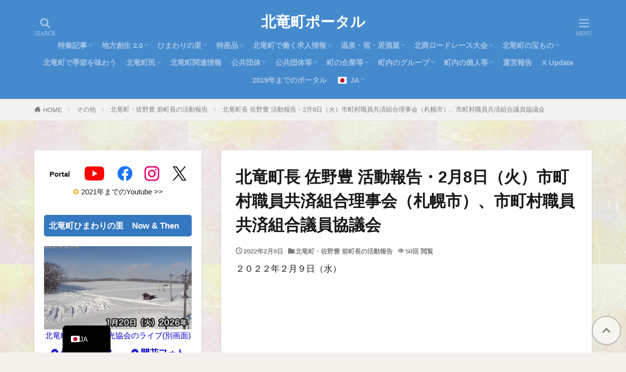

--- FILE ---
content_type: text/html; charset=UTF-8
request_url: https://portal.hokuryu.info/16555/
body_size: 38547
content:
<!DOCTYPE html><html lang="ja" prefix="og: http://ogp.me/ns#" class="t-html
t-middle t-middle-pc"><head prefix="og: http://ogp.me/ns# fb: http://ogp.me/ns/fb# article: http://ogp.me/ns/article#"><meta charset="UTF-8"><title>北竜町長 佐野豊 活動報告・2月8日（火）市町村職員共済組合理事会（札幌市）、市町村職員共済組合議員協議会│北竜町ポータル</title><meta name='robots' content='max-image-preview:large' /> <script id="wpp-js" type="litespeed/javascript" data-src="https://portal.hokuryu.info/wp/wp-content/plugins/wordpress-popular-posts/assets/js/wpp.js?ver=7.3.6" data-sampling="1" data-sampling-rate="100" data-api-url="https://portal.hokuryu.info/wp-json/wordpress-popular-posts" data-post-id="16555" data-token="64d277b8ae" data-lang="0" data-debug="1"></script> <link rel="alternate" title="oEmbed (JSON)" type="application/json+oembed" href="https://portal.hokuryu.info/wp-json/oembed/1.0/embed?url=https%3A%2F%2Fportal.hokuryu.info%2F16555%2F" /><link rel="alternate" title="oEmbed (XML)" type="text/xml+oembed" href="https://portal.hokuryu.info/wp-json/oembed/1.0/embed?url=https%3A%2F%2Fportal.hokuryu.info%2F16555%2F&#038;format=xml" /><style id='wp-img-auto-sizes-contain-inline-css' type='text/css'>img:is([sizes=auto i],[sizes^="auto," i]){contain-intrinsic-size:3000px 1500px}
/*# sourceURL=wp-img-auto-sizes-contain-inline-css */</style><link data-optimized="2" rel="stylesheet" href="https://portal.hokuryu.info/wp/wp-content/litespeed/css/734cff2c818073905c865181046ec750.css?ver=2dfbd" /><style id='wp-block-paragraph-inline-css' type='text/css'>.is-small-text{
  font-size:.875em;
}

.is-regular-text{
  font-size:1em;
}

.is-large-text{
  font-size:2.25em;
}

.is-larger-text{
  font-size:3em;
}

.has-drop-cap:not(:focus):first-letter{
  float:left;
  font-size:8.4em;
  font-style:normal;
  font-weight:100;
  line-height:.68;
  margin:.05em .1em 0 0;
  text-transform:uppercase;
}

body.rtl .has-drop-cap:not(:focus):first-letter{
  float:none;
  margin-left:.1em;
}

p.has-drop-cap.has-background{
  overflow:hidden;
}

:root :where(p.has-background){
  padding:1.25em 2.375em;
}

:where(p.has-text-color:not(.has-link-color)) a{
  color:inherit;
}

p.has-text-align-left[style*="writing-mode:vertical-lr"],p.has-text-align-right[style*="writing-mode:vertical-rl"]{
  rotate:180deg;
}
/*# sourceURL=https://portal.hokuryu.info/wp/wp-includes/blocks/paragraph/style.css */</style><style id='wp-block-preformatted-inline-css' type='text/css'>.wp-block-preformatted{
  box-sizing:border-box;
  white-space:pre-wrap;
}

:where(.wp-block-preformatted.has-background){
  padding:1.25em 2.375em;
}
/*# sourceURL=https://portal.hokuryu.info/wp/wp-includes/blocks/preformatted/style.css */</style><style id='global-styles-inline-css' type='text/css'>:root{--wp--preset--aspect-ratio--square: 1;--wp--preset--aspect-ratio--4-3: 4/3;--wp--preset--aspect-ratio--3-4: 3/4;--wp--preset--aspect-ratio--3-2: 3/2;--wp--preset--aspect-ratio--2-3: 2/3;--wp--preset--aspect-ratio--16-9: 16/9;--wp--preset--aspect-ratio--9-16: 9/16;--wp--preset--color--black: #000000;--wp--preset--color--cyan-bluish-gray: #abb8c3;--wp--preset--color--white: #ffffff;--wp--preset--color--pale-pink: #f78da7;--wp--preset--color--vivid-red: #cf2e2e;--wp--preset--color--luminous-vivid-orange: #ff6900;--wp--preset--color--luminous-vivid-amber: #fcb900;--wp--preset--color--light-green-cyan: #7bdcb5;--wp--preset--color--vivid-green-cyan: #00d084;--wp--preset--color--pale-cyan-blue: #8ed1fc;--wp--preset--color--vivid-cyan-blue: #0693e3;--wp--preset--color--vivid-purple: #9b51e0;--wp--preset--gradient--vivid-cyan-blue-to-vivid-purple: linear-gradient(135deg,rgb(6,147,227) 0%,rgb(155,81,224) 100%);--wp--preset--gradient--light-green-cyan-to-vivid-green-cyan: linear-gradient(135deg,rgb(122,220,180) 0%,rgb(0,208,130) 100%);--wp--preset--gradient--luminous-vivid-amber-to-luminous-vivid-orange: linear-gradient(135deg,rgb(252,185,0) 0%,rgb(255,105,0) 100%);--wp--preset--gradient--luminous-vivid-orange-to-vivid-red: linear-gradient(135deg,rgb(255,105,0) 0%,rgb(207,46,46) 100%);--wp--preset--gradient--very-light-gray-to-cyan-bluish-gray: linear-gradient(135deg,rgb(238,238,238) 0%,rgb(169,184,195) 100%);--wp--preset--gradient--cool-to-warm-spectrum: linear-gradient(135deg,rgb(74,234,220) 0%,rgb(151,120,209) 20%,rgb(207,42,186) 40%,rgb(238,44,130) 60%,rgb(251,105,98) 80%,rgb(254,248,76) 100%);--wp--preset--gradient--blush-light-purple: linear-gradient(135deg,rgb(255,206,236) 0%,rgb(152,150,240) 100%);--wp--preset--gradient--blush-bordeaux: linear-gradient(135deg,rgb(254,205,165) 0%,rgb(254,45,45) 50%,rgb(107,0,62) 100%);--wp--preset--gradient--luminous-dusk: linear-gradient(135deg,rgb(255,203,112) 0%,rgb(199,81,192) 50%,rgb(65,88,208) 100%);--wp--preset--gradient--pale-ocean: linear-gradient(135deg,rgb(255,245,203) 0%,rgb(182,227,212) 50%,rgb(51,167,181) 100%);--wp--preset--gradient--electric-grass: linear-gradient(135deg,rgb(202,248,128) 0%,rgb(113,206,126) 100%);--wp--preset--gradient--midnight: linear-gradient(135deg,rgb(2,3,129) 0%,rgb(40,116,252) 100%);--wp--preset--font-size--small: 13px;--wp--preset--font-size--medium: 20px;--wp--preset--font-size--large: 36px;--wp--preset--font-size--x-large: 42px;--wp--preset--spacing--20: 0.44rem;--wp--preset--spacing--30: 0.67rem;--wp--preset--spacing--40: 1rem;--wp--preset--spacing--50: 1.5rem;--wp--preset--spacing--60: 2.25rem;--wp--preset--spacing--70: 3.38rem;--wp--preset--spacing--80: 5.06rem;--wp--preset--shadow--natural: 6px 6px 9px rgba(0, 0, 0, 0.2);--wp--preset--shadow--deep: 12px 12px 50px rgba(0, 0, 0, 0.4);--wp--preset--shadow--sharp: 6px 6px 0px rgba(0, 0, 0, 0.2);--wp--preset--shadow--outlined: 6px 6px 0px -3px rgb(255, 255, 255), 6px 6px rgb(0, 0, 0);--wp--preset--shadow--crisp: 6px 6px 0px rgb(0, 0, 0);}:where(.is-layout-flex){gap: 0.5em;}:where(.is-layout-grid){gap: 0.5em;}body .is-layout-flex{display: flex;}.is-layout-flex{flex-wrap: wrap;align-items: center;}.is-layout-flex > :is(*, div){margin: 0;}body .is-layout-grid{display: grid;}.is-layout-grid > :is(*, div){margin: 0;}:where(.wp-block-columns.is-layout-flex){gap: 2em;}:where(.wp-block-columns.is-layout-grid){gap: 2em;}:where(.wp-block-post-template.is-layout-flex){gap: 1.25em;}:where(.wp-block-post-template.is-layout-grid){gap: 1.25em;}.has-black-color{color: var(--wp--preset--color--black) !important;}.has-cyan-bluish-gray-color{color: var(--wp--preset--color--cyan-bluish-gray) !important;}.has-white-color{color: var(--wp--preset--color--white) !important;}.has-pale-pink-color{color: var(--wp--preset--color--pale-pink) !important;}.has-vivid-red-color{color: var(--wp--preset--color--vivid-red) !important;}.has-luminous-vivid-orange-color{color: var(--wp--preset--color--luminous-vivid-orange) !important;}.has-luminous-vivid-amber-color{color: var(--wp--preset--color--luminous-vivid-amber) !important;}.has-light-green-cyan-color{color: var(--wp--preset--color--light-green-cyan) !important;}.has-vivid-green-cyan-color{color: var(--wp--preset--color--vivid-green-cyan) !important;}.has-pale-cyan-blue-color{color: var(--wp--preset--color--pale-cyan-blue) !important;}.has-vivid-cyan-blue-color{color: var(--wp--preset--color--vivid-cyan-blue) !important;}.has-vivid-purple-color{color: var(--wp--preset--color--vivid-purple) !important;}.has-black-background-color{background-color: var(--wp--preset--color--black) !important;}.has-cyan-bluish-gray-background-color{background-color: var(--wp--preset--color--cyan-bluish-gray) !important;}.has-white-background-color{background-color: var(--wp--preset--color--white) !important;}.has-pale-pink-background-color{background-color: var(--wp--preset--color--pale-pink) !important;}.has-vivid-red-background-color{background-color: var(--wp--preset--color--vivid-red) !important;}.has-luminous-vivid-orange-background-color{background-color: var(--wp--preset--color--luminous-vivid-orange) !important;}.has-luminous-vivid-amber-background-color{background-color: var(--wp--preset--color--luminous-vivid-amber) !important;}.has-light-green-cyan-background-color{background-color: var(--wp--preset--color--light-green-cyan) !important;}.has-vivid-green-cyan-background-color{background-color: var(--wp--preset--color--vivid-green-cyan) !important;}.has-pale-cyan-blue-background-color{background-color: var(--wp--preset--color--pale-cyan-blue) !important;}.has-vivid-cyan-blue-background-color{background-color: var(--wp--preset--color--vivid-cyan-blue) !important;}.has-vivid-purple-background-color{background-color: var(--wp--preset--color--vivid-purple) !important;}.has-black-border-color{border-color: var(--wp--preset--color--black) !important;}.has-cyan-bluish-gray-border-color{border-color: var(--wp--preset--color--cyan-bluish-gray) !important;}.has-white-border-color{border-color: var(--wp--preset--color--white) !important;}.has-pale-pink-border-color{border-color: var(--wp--preset--color--pale-pink) !important;}.has-vivid-red-border-color{border-color: var(--wp--preset--color--vivid-red) !important;}.has-luminous-vivid-orange-border-color{border-color: var(--wp--preset--color--luminous-vivid-orange) !important;}.has-luminous-vivid-amber-border-color{border-color: var(--wp--preset--color--luminous-vivid-amber) !important;}.has-light-green-cyan-border-color{border-color: var(--wp--preset--color--light-green-cyan) !important;}.has-vivid-green-cyan-border-color{border-color: var(--wp--preset--color--vivid-green-cyan) !important;}.has-pale-cyan-blue-border-color{border-color: var(--wp--preset--color--pale-cyan-blue) !important;}.has-vivid-cyan-blue-border-color{border-color: var(--wp--preset--color--vivid-cyan-blue) !important;}.has-vivid-purple-border-color{border-color: var(--wp--preset--color--vivid-purple) !important;}.has-vivid-cyan-blue-to-vivid-purple-gradient-background{background: var(--wp--preset--gradient--vivid-cyan-blue-to-vivid-purple) !important;}.has-light-green-cyan-to-vivid-green-cyan-gradient-background{background: var(--wp--preset--gradient--light-green-cyan-to-vivid-green-cyan) !important;}.has-luminous-vivid-amber-to-luminous-vivid-orange-gradient-background{background: var(--wp--preset--gradient--luminous-vivid-amber-to-luminous-vivid-orange) !important;}.has-luminous-vivid-orange-to-vivid-red-gradient-background{background: var(--wp--preset--gradient--luminous-vivid-orange-to-vivid-red) !important;}.has-very-light-gray-to-cyan-bluish-gray-gradient-background{background: var(--wp--preset--gradient--very-light-gray-to-cyan-bluish-gray) !important;}.has-cool-to-warm-spectrum-gradient-background{background: var(--wp--preset--gradient--cool-to-warm-spectrum) !important;}.has-blush-light-purple-gradient-background{background: var(--wp--preset--gradient--blush-light-purple) !important;}.has-blush-bordeaux-gradient-background{background: var(--wp--preset--gradient--blush-bordeaux) !important;}.has-luminous-dusk-gradient-background{background: var(--wp--preset--gradient--luminous-dusk) !important;}.has-pale-ocean-gradient-background{background: var(--wp--preset--gradient--pale-ocean) !important;}.has-electric-grass-gradient-background{background: var(--wp--preset--gradient--electric-grass) !important;}.has-midnight-gradient-background{background: var(--wp--preset--gradient--midnight) !important;}.has-small-font-size{font-size: var(--wp--preset--font-size--small) !important;}.has-medium-font-size{font-size: var(--wp--preset--font-size--medium) !important;}.has-large-font-size{font-size: var(--wp--preset--font-size--large) !important;}.has-x-large-font-size{font-size: var(--wp--preset--font-size--x-large) !important;}
/*# sourceURL=global-styles-inline-css */</style><style id='core-block-supports-inline-css' type='text/css'>/**
 * Core styles: block-supports
 */

/*# sourceURL=core-block-supports-inline-css */</style><style id='classic-theme-styles-inline-css' type='text/css'>/**
 * These rules are needed for backwards compatibility.
 * They should match the button element rules in the base theme.json file.
 */
.wp-block-button__link {
	color: #ffffff;
	background-color: #32373c;
	border-radius: 9999px; /* 100% causes an oval, but any explicit but really high value retains the pill shape. */

	/* This needs a low specificity so it won't override the rules from the button element if defined in theme.json. */
	box-shadow: none;
	text-decoration: none;

	/* The extra 2px are added to size solids the same as the outline versions.*/
	padding: calc(0.667em + 2px) calc(1.333em + 2px);

	font-size: 1.125em;
}

.wp-block-file__button {
	background: #32373c;
	color: #ffffff;
	text-decoration: none;
}

/*# sourceURL=/wp-includes/css/classic-themes.css */</style> <script type="litespeed/javascript" data-src="https://portal.hokuryu.info/wp/wp-includes/js/jquery/jquery.js?ver=3.7.1" id="jquery-core-js"></script> <link rel="https://api.w.org/" href="https://portal.hokuryu.info/wp-json/" /><link rel="alternate" title="JSON" type="application/json" href="https://portal.hokuryu.info/wp-json/wp/v2/posts/16555" /><link rel="alternate" hreflang="ja" href="https://portal.hokuryu.info/16555/"/><link rel="alternate" hreflang="en-AU" href="https://portal.hokuryu.info/en_au/16555/"/><link rel="alternate" hreflang="hi-IN" href="https://portal.hokuryu.info/hi/16555/"/><link rel="alternate" hreflang="id-ID" href="https://portal.hokuryu.info/id/16555/"/><link rel="alternate" hreflang="vi" href="https://portal.hokuryu.info/vi/16555/"/><link rel="alternate" hreflang="tr-TR" href="https://portal.hokuryu.info/tr/16555/"/><link rel="alternate" hreflang="az" href="https://portal.hokuryu.info/az/16555/"/><link rel="alternate" hreflang="th" href="https://portal.hokuryu.info/th/16555/"/><link rel="alternate" hreflang="pt-BR" href="https://portal.hokuryu.info/pt/16555/"/><link rel="alternate" hreflang="en" href="https://portal.hokuryu.info/en_au/16555/"/><link rel="alternate" hreflang="hi" href="https://portal.hokuryu.info/hi/16555/"/><link rel="alternate" hreflang="id" href="https://portal.hokuryu.info/id/16555/"/><link rel="alternate" hreflang="tr" href="https://portal.hokuryu.info/tr/16555/"/><link rel="alternate" hreflang="pt" href="https://portal.hokuryu.info/pt/16555/"/><style id="wpp-loading-animation-styles">@-webkit-keyframes bgslide{from{background-position-x:0}to{background-position-x:-200%}}@keyframes bgslide{from{background-position-x:0}to{background-position-x:-200%}}.wpp-widget-block-placeholder,.wpp-shortcode-placeholder{margin:0 auto;width:60px;height:3px;background:#dd3737;background:linear-gradient(90deg,#dd3737 0%,#571313 10%,#dd3737 100%);background-size:200% auto;border-radius:3px;-webkit-animation:bgslide 1s infinite linear;animation:bgslide 1s infinite linear}</style><link rel="canonical" href="https://portal.hokuryu.info/16555/" /> <script type="litespeed/javascript" data-src="https://ajax.googleapis.com/ajax/libs/jquery/1.12.4/jquery.min.js"></script> <meta http-equiv="X-UA-Compatible" content="IE=edge"><meta name="viewport" content="width=device-width, initial-scale=1, viewport-fit=cover"/><style>.widget.widget_nav_menu ul.menu{border-color: rgba(52,120,193,0.15);}.widget.widget_nav_menu ul.menu li{border-color: rgba(52,120,193,0.75);}.widget.widget_nav_menu ul.menu .sub-menu li{border-color: rgba(52,120,193,0.15);}.widget.widget_nav_menu ul.menu .sub-menu li .sub-menu li:first-child{border-color: rgba(52,120,193,0.15);}.widget.widget_nav_menu ul.menu li a:hover{background-color: rgba(52,120,193,0.75);}.widget.widget_nav_menu ul.menu .current-menu-item > a{background-color: rgba(52,120,193,0.75);}.widget.widget_nav_menu ul.menu li .sub-menu li a:before {color:#3478c1;}.widget.widget_nav_menu ul.menu li a{background-color:#3478c1;}.widget.widget_nav_menu ul.menu .sub-menu a:hover{color:#3478c1;}.widget.widget_nav_menu ul.menu .sub-menu .current-menu-item a{color:#3478c1;}.widget.widget_categories ul{border-color: rgba(52,120,193,0.15);}.widget.widget_categories ul li{border-color: rgba(52,120,193,0.75);}.widget.widget_categories ul .children li{border-color: rgba(52,120,193,0.15);}.widget.widget_categories ul .children li .children li:first-child{border-color: rgba(52,120,193,0.15);}.widget.widget_categories ul li a:hover{background-color: rgba(52,120,193,0.75);}.widget.widget_categories ul .current-menu-item > a{background-color: rgba(52,120,193,0.75);}.widget.widget_categories ul li .children li a:before {color:#3478c1;}.widget.widget_categories ul li a{background-color:#3478c1;}.widget.widget_categories ul .children a:hover{color:#3478c1;}.widget.widget_categories ul .children .current-menu-item a{color:#3478c1;}.widgetSearch__input:hover{border-color:#3478c1;}.widgetCatTitle{background-color:#3478c1;}.widgetCatTitle__inner{background-color:#3478c1;}.widgetSearch__submit:hover{background-color:#3478c1;}.widgetProfile__sns{background-color:#3478c1;}.widget.widget_calendar .calendar_wrap tbody a:hover{background-color:#3478c1;}.widget ul li a:hover{color:#3478c1;}.widget.widget_rss .rsswidget:hover{color:#3478c1;}.widget.widget_tag_cloud a:hover{background-color:#3478c1;}.widget select:hover{border-color:#3478c1;}.widgetSearch__checkLabel:hover:after{border-color:#3478c1;}.widgetSearch__check:checked .widgetSearch__checkLabel:before, .widgetSearch__check:checked + .widgetSearch__checkLabel:before{border-color:#3478c1;}.widgetTab__item.current{border-top-color:#3478c1;}.widgetTab__item:hover{border-top-color:#3478c1;}.searchHead__title{background-color:#3478c1;}.searchHead__submit:hover{color:#3478c1;}.menuBtn__close:hover{color:#3478c1;}.menuBtn__link:hover{color:#3478c1;}@media only screen and (min-width: 992px){.menuBtn__link {background-color:#3478c1;}}.t-headerCenter .menuBtn__link:hover{color:#3478c1;}.searchBtn__close:hover{color:#3478c1;}.searchBtn__link:hover{color:#3478c1;}.breadcrumb__item a:hover{color:#3478c1;}.pager__item{color:#3478c1;}.pager__item:hover, .pager__item-current{background-color:#3478c1; color:#fff;}.page-numbers{color:#3478c1;}.page-numbers:hover, .page-numbers.current{background-color:#3478c1; color:#fff;}.pagePager__item{color:#3478c1;}.pagePager__item:hover, .pagePager__item-current{background-color:#3478c1; color:#fff;}.heading a:hover{color:#3478c1;}.eyecatch__cat{background-color:#3478c1;}.the__category{background-color:#3478c1;}.dateList__item a:hover{color:#3478c1;}.controllerFooter__item:last-child{background-color:#3478c1;}.controllerFooter__close{background-color:#3478c1;}.bottomFooter__topBtn{background-color:#3478c1;}.mask-color{background-color:#3478c1;}.mask-colorgray{background-color:#3478c1;}.pickup3__item{background-color:#3478c1;}.categoryBox__title{color:#3478c1;}.comments__list .comment-meta{background-color:#3478c1;}.comment-respond .submit{background-color:#3478c1;}.prevNext__pop{background-color:#3478c1;}.swiper-pagination-bullet-active{background-color:#3478c1;}.swiper-slider .swiper-button-next, .swiper-slider .swiper-container-rtl .swiper-button-prev, .swiper-slider .swiper-button-prev, .swiper-slider .swiper-container-rtl .swiper-button-next	{background-color:#3478c1;}body{background:#f4f0eb url(https://portal.hokuryu.info/wp/wp-content/uploads/2023/09/625a43a45a8b591413d693ef90ea4075_t.jpg) repeat center center;}.t-headerColor .l-header{background-color:#468ace;}.t-headerColor .globalNavi::before{background: -webkit-gradient(linear,left top,right top,color-stop(0%,rgba(255,255,255,0)),color-stop(100%,#468ace));}.t-headerColor .subNavi__link-pickup:hover{color:#468ace;}.snsFooter{background-color:#3478c1}.widget-main .heading.heading-widget{background-color:#3478c1}.widget-main .heading.heading-widgetsimple{background-color:#3478c1}.widget-main .heading.heading-widgetsimplewide{background-color:#3478c1}.widget-main .heading.heading-widgetwide{background-color:#3478c1}.widget-main .heading.heading-widgetbottom:before{border-color:#3478c1}.widget-main .heading.heading-widgetborder{border-color:#3478c1}.widget-main .heading.heading-widgetborder::before,.widget-main .heading.heading-widgetborder::after{background-color:#3478c1}.widget-side .heading.heading-widget{background-color:#3478c1}.widget-side .heading.heading-widgetsimple{background-color:#3478c1}.widget-side .heading.heading-widgetsimplewide{background-color:#3478c1}.widget-side .heading.heading-widgetwide{background-color:#3478c1}.widget-side .heading.heading-widgetbottom:before{border-color:#3478c1}.widget-side .heading.heading-widgetborder{border-color:#3478c1}.widget-side .heading.heading-widgetborder::before,.widget-side .heading.heading-widgetborder::after{background-color:#3478c1}.widget-foot .heading.heading-widget{background-color:#3478c1}.widget-foot .heading.heading-widgetsimple{background-color:#3478c1}.widget-foot .heading.heading-widgetsimplewide{background-color:#3478c1}.widget-foot .heading.heading-widgetwide{background-color:#3478c1}.widget-foot .heading.heading-widgetbottom:before{border-color:#3478c1}.widget-foot .heading.heading-widgetborder{border-color:#3478c1}.widget-foot .heading.heading-widgetborder::before,.widget-foot .heading.heading-widgetborder::after{background-color:#3478c1}.widget-menu .heading.heading-widget{background-color:#3478c1}.widget-menu .heading.heading-widgetsimple{background-color:#3478c1}.widget-menu .heading.heading-widgetsimplewide{background-color:#3478c1}.widget-menu .heading.heading-widgetwide{background-color:#3478c1}.widget-menu .heading.heading-widgetbottom:before{border-color:#3478c1}.widget-menu .heading.heading-widgetborder{border-color:#3478c1}.widget-menu .heading.heading-widgetborder::before,.widget-menu .heading.heading-widgetborder::after{background-color:#3478c1}.swiper-slider{height: 300px;}@media only screen and (min-width: 768px){.swiper-slider {height: 600px;}}.pickupHead{background-color:#90c6ed}.rankingBox__bg{background-color:#3478c1}.commonCtr__bg.mask.mask-color{background-color:#3478c1}.the__ribbon{background-color:#cc3e2e}.the__ribbon:after{border-left-color:#cc3e2e; border-right-color:#cc3e2e}.eyecatch__link.eyecatch__link-mask:hover::after{content: "【本文はこちら】";}.eyecatch__link.eyecatch__link-maskzoom:hover::after{content: "【本文はこちら】";}.eyecatch__link.eyecatch__link-maskzoomrotate:hover::after{content: "【本文はこちら】";}.content .afTagBox__btnDetail{background-color:#3478c1;}.widget .widgetAfTag__btnDetail{background-color:#3478c1;}.content .afTagBox__btnAf{background-color:#3478c1;}.widget .widgetAfTag__btnAf{background-color:#3478c1;}.content a{color:#1e73be;}.phrase a{color:#1e73be;}.content .sitemap li a:hover{color:#1e73be;}.content h2 a:hover,.content h3 a:hover,.content h4 a:hover,.content h5 a:hover{color:#1e73be;}.content ul.menu li a:hover{color:#1e73be;}.content .es-LiconBox:before{background-color:#a83f3f;}.content .es-LiconCircle:before{background-color:#a83f3f;}.content .es-BTiconBox:before{background-color:#a83f3f;}.content .es-BTiconCircle:before{background-color:#a83f3f;}.content .es-BiconObi{border-color:#a83f3f;}.content .es-BiconCorner:before{background-color:#a83f3f;}.content .es-BiconCircle:before{background-color:#a83f3f;}.content .es-BmarkHatena::before{background-color:#005293;}.content .es-BmarkExcl::before{background-color:#b60105;}.content .es-BmarkQ::before{background-color:#005293;}.content .es-BmarkQ::after{border-top-color:#005293;}.content .es-BmarkA::before{color:#b60105;}.content .es-BsubTradi::before{color:#ffffff;background-color:#b60105;border-color:#b60105;}.btn__link-primary{color:#ffffff; background-color:#3478c1;}.content .btn__link-primary{color:#ffffff; background-color:#3478c1;}.searchBtn__contentInner .btn__link-search{color:#ffffff; background-color:#3478c1;}.btn__link-secondary{color:#ffffff; background-color:#3478c1;}.content .btn__link-secondary{color:#ffffff; background-color:#3478c1;}.btn__link-search{color:#ffffff; background-color:#3478c1;}.btn__link-normal{color:#3478c1;}.content .btn__link-normal{color:#3478c1;}.btn__link-normal:hover{background-color:#3478c1;}.content .btn__link-normal:hover{background-color:#3478c1;}.comments__list .comment-reply-link{color:#3478c1;}.comments__list .comment-reply-link:hover{background-color:#3478c1;}@media only screen and (min-width: 992px){.subNavi__link-pickup{color:#3478c1;}}@media only screen and (min-width: 992px){.subNavi__link-pickup:hover{background-color:#3478c1;}}.partsH2-26 h2{color:#000000; background-color:#d2e2f4; border-color:#1e73be;}.partsH2-26 h2::before{border-top-color:#1e73be;}.partsH2-26 h2::after{border-top-color:#d2e2f4;}.partsH3-12 h3{color:#000000; border-left-color:#1e73be; border-bottom-color:#1e73be;}.partsH4-5 h4{color:#000000; background: linear-gradient(transparent 60%, #b7d3f4 60%);}.partsH5-71 h5{color:#000000;}.partsH5-71 h5::after{border-color:#b7d3f4;}.content ul > li::before{color:#cc3e2e;}.content ul{color:#191919;}.content ol > li::before{color:#cc3e2e; border-color:#cc3e2e;}.content ol > li > ol > li::before{background-color:#cc3e2e; border-color:#cc3e2e;}.content ol > li > ol > li > ol > li::before{color:#cc3e2e; border-color:#cc3e2e;}.content ol{color:#191919;}.content .balloon .balloon__text{color:#191919; background-color:#f2f2f2;}.content .balloon .balloon__text-left:before{border-left-color:#f2f2f2;}.content .balloon .balloon__text-right:before{border-right-color:#f2f2f2;}.content .balloon-boder .balloon__text{color:#191919; background-color:#ffffff;  border-color:#d8d8d8;}.content .balloon-boder .balloon__text-left:before{border-left-color:#d8d8d8;}.content .balloon-boder .balloon__text-left:after{border-left-color:#ffffff;}.content .balloon-boder .balloon__text-right:before{border-right-color:#d8d8d8;}.content .balloon-boder .balloon__text-right:after{border-right-color:#ffffff;}.content blockquote{color:#191919; background-color:#f2f2f2;}.content blockquote::before{color:#d8d8d8;}.content table{color:#000000; border-top-color:#c6c6c6; border-left-color:#c6c6c6;}.content table th{background:#cecece; color:#000000; ;border-right-color:#c6c6c6; border-bottom-color:#c6c6c6;}.content table td{background:#ffffff; ;border-right-color:#c6c6c6; border-bottom-color:#c6c6c6;}.content table tr:nth-child(odd) td{background-color:#ffffff;}</style><link rel="icon" href="https://portal.hokuryu.info/wp/wp-content/uploads/2021/05/cropped-rego_r-32x32.png" sizes="32x32" /><link rel="icon" href="https://portal.hokuryu.info/wp/wp-content/uploads/2021/05/cropped-rego_r-192x192.png" sizes="192x192" /><link rel="apple-touch-icon" href="https://portal.hokuryu.info/wp/wp-content/uploads/2021/05/cropped-rego_r-180x180.png" /><meta name="msapplication-TileImage" content="https://portal.hokuryu.info/wp/wp-content/uploads/2021/05/cropped-rego_r-270x270.png" /><style type="text/css" id="wp-custom-css">/* 北竜町ポータル様向け 引用ボックスデザイン */
blockquote {
  position: relative;
  margin: 2em 0;                  /* 外側の余白 */
  padding: 30px 15px 15px 60px; /* 内側の余白 */
  background-color: #f9f8f5;    /* 背景色：温かみのあるベージュ */
  border-left: 5px solid #a88a64; /* 左のボーダー線：落ち着いた茶系 */
  border-radius: 5px;             /* 角の丸み */
  color: #333;                   /* 文字色 */
}

blockquote::before {
  content: "\201C"; /* ダブルクォーテーションマーク */
  font-family: "Times New Roman", Times, serif;
  font-size: 80px;  /* アイコンの大きさ */
  font-weight: bold;
  color: #a88a64;   /* アイコンの色：ボーダー線と統一 */
  position: absolute;
  left: 10px;
  top: -10px;
  line-height: 1;
}

blockquote p {
  margin: 0;
  padding: 0;
}

/* 目次 */

.content .outline {
border: 2px solid #58a9ef;
padding: 10px 0 15px;
background:#fffef6;
}.content li ul li .outline__number{
font-weight:bold;
color:#cfcfcf;
width:auto;
}.content .outline__number{
width:2em;
height:2em;
padding:0;
line-height:2em;
text-align:center;
background:none;
border-right:solid 1.5px #58a9ef;
font-family: 'Dosis', sans-serif;
}.content .outline__link {
display: block;
color:#777;
}.content .outline__link:hover {
color: #cfcfcf;
}.outline__title {
color: #777;
font-weight: 700;
width:100%;
padding-left:4% ;
}.content .outline__switch{
right:1.5rem;
top:10px;
}
.content .outline__toggle:checked + .outline__switch::before {
content: "［ ▲ CLOSE ］";
color:#58a9ef;
}

.content .outline__toggle:checked + .outline__switch + .outline__list {
margin-top: 1rem;
}

.content .outline__switch::before {
content: "［ ▼ OPEN ］";
border: 0;
color:#58a9ef;
}

.content .outline__switch + .outline__list {
background: transparent;
}

.content .outline__switch + ul.outline__list {
margin-left:0;
margin-right:0;
border-top:2px dotted #cfcfcf;
}

.content .outline__switch + .outline__list-2 li:first-child{
margin-top:2rem;
}

.content .outline__switch + .outline__list-2 li ul li:first-child{
margin-top:1rem;
}

.outline__list-2 > li > a{
font-weight:700;
}

.outline__title:before{
font-family: "icomoon";
content: "\e92f";
margin-right:3px;
}

@media only screen and (min-width: 992px){
.outline__list-2 > li > a{
font-weight:700;
}

.content .outline {
width:90%;
margin:3rem 5%;
}
}

@media only screen and (max-width: 991px){
.content .outline {
width:100%;
margin:3rem 0;
}
}

/*--------------------------------------
TOPへ戻るボタンを押しやすく
--------------------------------------*/
.bottomFooter__topBtn{
width: 60px;
height: 60px;
padding: 18px 6px 6px;
margin-right:10px;
margin-bottom:15px;
font-size: 1.2rem;
opacity: .6;
background: #fff!important;
color: #424242;
border: 2px solid #999;
border-radius:50%;
}

/*--------------------------------------
サイトカード（内部記事リンク）カスタマイズ
--------------------------------------*/

.content .sitecard {
	border: 1.5px solid #d16477; /*枠線*/
	box-shadow: 5px 5px 5px #a9a9a9; /*影*/
}

.content .sitecard__subtitle{
  color: #ffffff; /*文字色*/
	background-color: #d16477; /*背景色*/
}

/*ブログカード（外部サイトリンク）カスタマイズ*/

.content .blogcard {
	border: 1.5px solid #d16477; /*枠線*/
	box-shadow: 5px 5px 5px #a9a9a9; /*影*/
}

.content .blogcard__subtitle{
  color: #ffffff; /*文字色*/
	background-color: #d16477; /*背景色*/
}

/************************************
** ■見出しのカスタム・ｈ３左広く、ｈ４下狭く
************************************/
.content h2 { /*見出し2カスタマイズ*/
	line-height: 35px; /*高さ*/
}
	
.content h3{ /*見出し3カスタマイズ*/
	position: relative;
	font-size: 24px; /*フォントサイズ*/
	letter-spacing: 1px; /*文字間隔*/
	margin: 35px -8px 30px -8px;
	padding: 10px 7px 7px 10px;
	border-left: 10px solid #3478c1; /*左ラインの太さとカラー*/
	border-bottom: 2px solid #3478c1; /*アンダーラインの太さとカラー*/
	line-height: 30px; /*高さ*/
}

.content h4{ /*見出し4カスタマイズ*/
	position: relative;
	font-size: 22px; /*フォントサイズ*/
	letter-spacing: 1px; /*文字間隔*/
	margin: 35px -8px 20px -8px;
	padding: 7px 7px 7px 10px;
	line-height: 23px; /*高さ*/
 	border-bottom: 1px solid #3478c1; /*アンダーラインの太さとカラー*/
}

/************************************
** 　■マウスを乗せると画像が動く
************************************/
div.img-move a:hover {
position: relative;
top: 3px;
left: 3px;
}

/************************************
** ■続きを読むボタン設定
************************************/
.btn__link.btn__link-normal {
border: 1px solid #cc3e2e !important; /*枠線*/
color: #cc3e2e; /*文字色*/
font-weight:700; /*フォント太さ*/
padding: 10px 24px 10px 16px; /*上下左右余白*/
margin-right: 15px; /*右間隔*/
}
@media only screen and (max-width: 768px) { /*スマホ表示*/
.btn__link.btn__link-normal {
padding: 8px 20px 8px 12px; /*上下左右余白*/
margin-right: 2px; /*右間隔*/
}
}
.btn a:hover{ /*ホバー時*/
background-color: #cc3e2e !important; /*背景色*/
color: #ffffff !important; /*文字色*/
text-decoration:none !important; /*文字装飾無し*/
font-weight:700 !important; /*フォント太さ*/
}

/************************************
** ■ボックスの色を変える
************************************/
.bgc-VPsky {
    background-color: #FFFFE0 !important;
}</style><!– Global site tag (gtag.js) – Google Analytics –> <script type="litespeed/javascript" data-src='https://www.googletagmanager.com/gtag/js?id=G-8FXR3VJYK0'></script> <script type="litespeed/javascript">window.dataLayer=window.dataLayer||[];function gtag(){dataLayer.push(arguments)}
gtag('js',new Date());gtag('config','G-8FXR3VJYK0')</script> <!– /Global site tag (gtag.js) – Google Analytics –><meta property="og:site_name" content="北竜町ポータル" /><meta property="og:type" content="article" /><meta property="og:title" content="北竜町長 佐野豊 活動報告・2月8日（火）市町村職員共済組合理事会（札幌市）、市町村職員共済組合議員協議会" /><meta property="og:description" content="２０２２年２月９日（水）" /><meta property="og:url" content="https://portal.hokuryu.info/16555/" /><meta property="og:image" content="https://portal.hokuryu.info/wp/wp-content/uploads/2022/02/273646421_5242591509118752_3673307957280015534_n-1-1-768x463.jpg" /><meta name="twitter:card" content="summary" /><meta name="twitter:site" content="@" /><meta property="fb:admins" content="hokuryunow" /></head><body class="t-meiryo t-logoSp25 t-logoPc50 t-naviNoneSp t-headerCenter t-headerColor" id="top"><header class="l-header l-header-border"><div class="container container-header"><p class="siteTitle">
<a class="siteTitle__link" href="https://portal.hokuryu.info">
北竜町ポータル					        </a></p><nav class="globalNavi u-none-sp"><div class="globalNavi__inner"><ul class="globalNavi__list"><li id="menu-item-125" class="menu-item menu-item-type-taxonomy menu-item-object-category menu-item-has-children menu-item-125"><a href="https://portal.hokuryu.info/category/cover-story/">特集記事</a><ul class="sub-menu"><li id="menu-item-11645" class="menu-item menu-item-type-taxonomy menu-item-object-category menu-item-11645"><a href="https://portal.hokuryu.info/category/cover-story/">新・特集記事</a></li><li id="menu-item-91" class="menu-item menu-item-type-custom menu-item-object-custom menu-item-91"><a href="https://portal.hokuryu.info/topics.html">旧・特集記事</a></li></ul></li><li id="menu-item-63334" class="menu-item menu-item-type-taxonomy menu-item-object-category menu-item-has-children menu-item-63334"><a href="https://portal.hokuryu.info/category/local_revitalization_2/">地方創生 2.0</a><ul class="sub-menu"><li id="menu-item-67649" class="menu-item menu-item-type-taxonomy menu-item-object-category menu-item-67649"><a href="https://portal.hokuryu.info/category/hokuryu-townsman/sunflowerpeople/">ひまわりのまわり</a></li><li id="menu-item-67648" class="menu-item menu-item-type-taxonomy menu-item-object-category menu-item-67648"><a href="https://portal.hokuryu.info/category/local_revitalization_2/community_revitalization/">北竜町 l 地域おこしの人</a></li></ul></li><li id="menu-item-10197" class="menu-item menu-item-type-custom menu-item-object-custom menu-item-has-children menu-item-10197"><a href="https://portal.hokuryu.info/sunflower/">ひまわりの里</a><ul class="sub-menu"><li id="menu-item-56404" class="menu-item menu-item-type-taxonomy menu-item-object-category menu-item-56404"><a href="https://portal.hokuryu.info/category/snflower_bloom_status/bloom_2025/">2025年・ひまわり開花状況・ニュース等</a></li><li id="menu-item-10207" class="menu-item menu-item-type-custom menu-item-object-custom menu-item-10207"><a href="https://portal.hokuryu.info/sunflower/">ひまわりの里とは</a></li><li id="menu-item-10198" class="menu-item menu-item-type-custom menu-item-object-custom menu-item-10198"><a href="https://portal.hokuryu.info/sunflower_bloom/">年度別・開花状況</a></li><li id="menu-item-10200" class="menu-item menu-item-type-custom menu-item-object-custom menu-item-10200"><a href="https://portal.hokuryu.info/sunflower_festival/">ひまわりまつり</a></li><li id="menu-item-10201" class="menu-item menu-item-type-custom menu-item-object-custom menu-item-10201"><a href="https://portal.hokuryu.info/sunflower_directions/">里へのアクセス</a></li><li id="menu-item-10203" class="menu-item menu-item-type-custom menu-item-object-custom menu-item-10203"><a href="https://portal.hokuryu.info/sunflower_photos/">ひまわりの里・写真</a></li></ul></li><li id="menu-item-75" class="menu-item menu-item-type-custom menu-item-object-custom menu-item-has-children menu-item-75"><a href="https://portal.hokuryu.info/ja.html">特産品</a><ul class="sub-menu"><li id="menu-item-56395" class="menu-item menu-item-type-post_type menu-item-object-post menu-item-56395"><a href="https://portal.hokuryu.info/55647/">令和６年産北竜米は販売を中止させて頂きます【ＪＡきたそらち】</a></li><li id="menu-item-76" class="menu-item menu-item-type-custom menu-item-object-custom menu-item-76"><a href="https://portal.hokuryu.info/rice.html">ひまわりライス</a></li><li id="menu-item-78" class="menu-item menu-item-type-custom menu-item-object-custom menu-item-78"><a href="https://portal.hokuryu.info/melon.html">ひまわりメロン</a></li><li id="menu-item-56407" class="menu-item menu-item-type-taxonomy menu-item-object-category menu-item-56407"><a href="https://portal.hokuryu.info/category/specialties_of_hokuryu_town/sunflower_watermelon/">ひまわりすいか</a></li><li id="menu-item-77" class="menu-item menu-item-type-custom menu-item-object-custom menu-item-77"><a href="https://portal.hokuryu.info/kurosengoku/#ksb">黒千石大豆</a></li><li id="menu-item-7343" class="menu-item menu-item-type-taxonomy menu-item-object-category menu-item-7343"><a href="https://portal.hokuryu.info/category/publicbody-etc/kurosengoku/">黒千石関連記事</a></li><li id="menu-item-79" class="menu-item menu-item-type-custom menu-item-object-custom menu-item-79"><a href="https://portal.hokuryu.info/7222/">ひまわり油</a></li><li id="menu-item-7442" class="menu-item menu-item-type-taxonomy menu-item-object-category menu-item-7442"><a href="https://portal.hokuryu.info/category/publicbody/hokuryu-town/sfoil/">ひまわり油関連記事</a></li><li id="menu-item-5203" class="menu-item menu-item-type-taxonomy menu-item-object-category menu-item-5203"><a href="https://portal.hokuryu.info/category/publicbody/hokuryu-town/furusato-tax/">ふるさと納税応援メッセージ</a></li></ul></li><li id="menu-item-41772" class="menu-item menu-item-type-taxonomy menu-item-object-category menu-item-has-children menu-item-41772"><a href="https://portal.hokuryu.info/category/working/">北竜町で働く求人情報</a><ul class="sub-menu"><li id="menu-item-16468" class="menu-item menu-item-type-taxonomy menu-item-object-category menu-item-16468"><a href="https://portal.hokuryu.info/category/new_farmer/">新規就農</a></li></ul></li><li id="menu-item-80" class="menu-item menu-item-type-custom menu-item-object-custom menu-item-has-children menu-item-80"><a href="https://portal.hokuryu.info/sunflowerpark.html">温泉・宿・居酒屋</a><ul class="sub-menu"><li id="menu-item-83" class="menu-item menu-item-type-custom menu-item-object-custom menu-item-83"><a href="https://sunflower-park.com/spa/">北竜温泉</a></li><li id="menu-item-16282" class="menu-item menu-item-type-custom menu-item-object-custom menu-item-16282"><a href="https://portal.hokuryu.info/hokuryuski.html">町営スキー場</a></li><li id="menu-item-84" class="menu-item menu-item-type-custom menu-item-object-custom menu-item-84"><a href="https://sunflower-park.com/">道の駅・サンフラワー北竜</a></li><li id="menu-item-82" class="menu-item menu-item-type-custom menu-item-object-custom menu-item-82"><a href="https://sunflower-park.com/restaurant/">レストラン風車</a></li><li id="menu-item-85" class="menu-item menu-item-type-custom menu-item-object-custom menu-item-85"><a href="https://sunflower-park.com/store/">ショップ</a></li><li id="menu-item-81" class="menu-item menu-item-type-custom menu-item-object-custom menu-item-81"><a href="https://sunflower-park.com/stay/">サンフラワーパークホテル</a></li><li id="menu-item-44393" class="menu-item menu-item-type-taxonomy menu-item-object-category menu-item-44393"><a href="https://portal.hokuryu.info/category/townbusinesses/minorich/">農畜産物直売所 みのりっち北竜</a></li><li id="menu-item-14874" class="menu-item menu-item-type-custom menu-item-object-custom menu-item-14874"><a href="https://portal.hokuryu.info/org.html#inshoku">居酒屋・スナック</a></li><li id="menu-item-10202" class="menu-item menu-item-type-custom menu-item-object-custom menu-item-10202"><a href="https://portal.hokuryu.info/sunflower_lunch/">近隣のレストラン</a></li><li id="menu-item-14793" class="menu-item menu-item-type-custom menu-item-object-custom menu-item-14793"><a href="https://portal.hokuryu.info/sunflower_directions/#outline_1__4">近隣の宿泊施設</a></li></ul></li><li id="menu-item-8579" class="menu-item menu-item-type-post_type menu-item-object-page menu-item-has-children menu-item-8579"><a href="https://portal.hokuryu.info/hokushou-new/">北商ロードレース大会</a><ul class="sub-menu"><li id="menu-item-8587" class="menu-item menu-item-type-post_type menu-item-object-page menu-item-8587"><a href="https://portal.hokuryu.info/hokushou-new/">北商ロードレース大会・紹介</a></li><li id="menu-item-359" class="menu-item menu-item-type-taxonomy menu-item-object-category menu-item-359"><a href="https://portal.hokuryu.info/category/hokusho-roadrace/">北商ロードレース・関連記事</a></li></ul></li><li id="menu-item-126" class="menu-item menu-item-type-taxonomy menu-item-object-category menu-item-has-children menu-item-126"><a href="https://portal.hokuryu.info/category/treasure/">北竜町の宝もの</a><ul class="sub-menu"><li id="menu-item-11646" class="menu-item menu-item-type-taxonomy menu-item-object-category menu-item-11646"><a href="https://portal.hokuryu.info/category/treasure/">新・北竜町の宝もの</a></li><li id="menu-item-148" class="menu-item menu-item-type-custom menu-item-object-custom menu-item-148"><a href="https://portal.hokuryu.info/treasure.html">旧・宝もの</a></li></ul></li><li id="menu-item-40967" class="menu-item menu-item-type-taxonomy menu-item-object-category menu-item-40967"><a href="https://portal.hokuryu.info/category/treasure/seasons/">北竜町で季節を味わう</a></li><li id="menu-item-152" class="menu-item menu-item-type-taxonomy menu-item-object-category menu-item-has-children menu-item-152"><a href="https://portal.hokuryu.info/category/hokuryu-townsman/">北竜町民</a><ul class="sub-menu"><li id="menu-item-66451" class="menu-item menu-item-type-taxonomy menu-item-object-category menu-item-66451"><a href="https://portal.hokuryu.info/category/hokuryu-townsman/sunflowerpeople/">ひまわりのまわり</a></li><li id="menu-item-11647" class="menu-item menu-item-type-taxonomy menu-item-object-category menu-item-11647"><a href="https://portal.hokuryu.info/category/hokuryu-townsman/">新・北竜町民</a></li><li id="menu-item-153" class="menu-item menu-item-type-custom menu-item-object-custom menu-item-153"><a href="https://portal.hokuryu.info/shiningpeople/people.html">旧・北竜町民</a></li></ul></li><li id="menu-item-1012" class="menu-item menu-item-type-taxonomy menu-item-object-category menu-item-1012"><a href="https://portal.hokuryu.info/category/related-to-hokuryu/">北竜町関連情報</a></li><li id="menu-item-34091" class="menu-item menu-item-type-taxonomy menu-item-object-category menu-item-has-children menu-item-34091"><a href="https://portal.hokuryu.info/category/publicbody/">公共団体</a><ul class="sub-menu"><li id="menu-item-43394" class="menu-item menu-item-type-taxonomy menu-item-object-category menu-item-43394"><a href="https://portal.hokuryu.info/category/publicbody/sasaki-yasuhiro-mayor-schedule/">北竜町・佐々木康宏 町長の活動予定</a></li><li id="menu-item-42346" class="menu-item menu-item-type-taxonomy menu-item-object-category menu-item-42346"><a href="https://portal.hokuryu.info/category/publicbody/sasaki-yasuhiro-mayor/">北竜町・佐々木康宏 町長の活動報告</a></li><li id="menu-item-45903" class="menu-item menu-item-type-taxonomy menu-item-object-category menu-item-45903"><a href="https://portal.hokuryu.info/category/publicbody/sasaki-yasuhiro-mayor/inspectiontour/">北竜町内魅力探し</a></li><li id="menu-item-135" class="menu-item menu-item-type-taxonomy menu-item-object-category menu-item-135"><a href="https://portal.hokuryu.info/category/publicbody/hokuryu-town/">北竜町役場</a></li><li id="menu-item-34093" class="menu-item menu-item-type-taxonomy menu-item-object-category menu-item-34093"><a href="https://portal.hokuryu.info/category/publicbody/council/">北竜町議会</a></li><li id="menu-item-850" class="menu-item menu-item-type-taxonomy menu-item-object-category menu-item-850"><a href="https://portal.hokuryu.info/category/publicbody/board-of-education/">北竜町教育委員会</a></li><li id="menu-item-12161" class="menu-item menu-item-type-taxonomy menu-item-object-category menu-item-12161"><a href="https://portal.hokuryu.info/category/publicbody/%e5%8c%97%e7%ab%9c%e4%b8%ad%e5%ad%a6%e6%a0%a1/">北竜中学校</a></li><li id="menu-item-34086" class="menu-item menu-item-type-taxonomy menu-item-object-category menu-item-34086"><a href="https://portal.hokuryu.info/category/publicbody/%e7%9c%9f%e7%ab%9c%e5%b0%8f%e5%ad%a6%e6%a0%a1/">真竜小学校</a></li><li id="menu-item-1858" class="menu-item menu-item-type-taxonomy menu-item-object-category menu-item-1858"><a href="https://portal.hokuryu.info/category/publicbody/firestation/">北竜消防</a></li><li id="menu-item-34094" class="menu-item menu-item-type-taxonomy menu-item-object-category menu-item-34094"><a href="https://portal.hokuryu.info/category/publicbody/%e7%a2%a7%e6%b0%b4%e9%a7%90%e5%9c%a8%e6%89%80/">碧水駐在所</a></li><li id="menu-item-27560" class="menu-item menu-item-type-taxonomy menu-item-object-category menu-item-27560"><a href="https://portal.hokuryu.info/category/publicbody/csw/">北竜町社会福祉協議会</a></li><li id="menu-item-27505" class="menu-item menu-item-type-taxonomy menu-item-object-category menu-item-27505"><a href="https://portal.hokuryu.info/category/publicbody/csw/hohoemi/">北竜町社会福祉協議会 広報誌『ほほえみ』</a></li><li id="menu-item-53790" class="menu-item menu-item-type-taxonomy menu-item-object-category menu-item-53790"><a href="https://portal.hokuryu.info/category/publicbody/csw/social-welfare-for-the-disable/">北竜町身体障害者福祉協会</a></li><li id="menu-item-1957" class="menu-item menu-item-type-taxonomy menu-item-object-category menu-item-1957"><a href="https://portal.hokuryu.info/category/publicbody/eirakuen/">特別養護老人ホーム 永楽園</a></li></ul></li><li id="menu-item-43395" class="menu-item menu-item-type-taxonomy menu-item-object-category menu-item-has-children menu-item-43395"><a href="https://portal.hokuryu.info/category/publicbody-etc/">公共団体等</a><ul class="sub-menu"><li id="menu-item-1569" class="menu-item menu-item-type-taxonomy menu-item-object-category menu-item-1569"><a href="https://portal.hokuryu.info/category/publicbody-etc/jahokuryu/">ＪＡきたそらち北竜支所</a></li><li id="menu-item-25489" class="menu-item menu-item-type-taxonomy menu-item-object-category menu-item-25489"><a href="https://portal.hokuryu.info/category/publicbody-etc/grouphome-hekisui/">グループホーム碧水</a></li><li id="menu-item-3864" class="menu-item menu-item-type-taxonomy menu-item-object-category menu-item-3864"><a href="https://portal.hokuryu.info/category/publicbody-etc/cci/">北竜町商工会</a></li><li id="menu-item-2459" class="menu-item menu-item-type-taxonomy menu-item-object-category menu-item-2459"><a href="https://portal.hokuryu.info/category/publicbody-etc/himawari-tourism-association/">北竜町ひまわり観光協会</a></li><li id="menu-item-134" class="menu-item menu-item-type-taxonomy menu-item-object-category menu-item-134"><a href="https://portal.hokuryu.info/category/publicbody-etc/kurosengoku/">黒千石事業協同組合</a></li><li id="menu-item-59254" class="menu-item menu-item-type-taxonomy menu-item-object-category menu-item-59254"><a href="https://portal.hokuryu.info/category/publicbody-etc/kurosengoku/kurosengoku_jyoumu/">黒千石事業協同組合 常務</a></li></ul></li><li id="menu-item-34092" class="menu-item menu-item-type-taxonomy menu-item-object-category menu-item-has-children menu-item-34092"><a href="https://portal.hokuryu.info/category/townbusinesses/">町の企業等</a><ul class="sub-menu"><li id="menu-item-1694" class="menu-item menu-item-type-taxonomy menu-item-object-category menu-item-1694"><a href="https://portal.hokuryu.info/category/townbusinesses/sunflowerpark/">サンフラワーパーク北竜温泉</a></li><li id="menu-item-2134" class="menu-item menu-item-type-taxonomy menu-item-object-category menu-item-2134"><a href="https://portal.hokuryu.info/category/townbusinesses/minorich/">農畜産物直売所 みのりっち北竜</a></li><li id="menu-item-11938" class="menu-item menu-item-type-taxonomy menu-item-object-category menu-item-11938"><a href="https://portal.hokuryu.info/category/townbusinesses/%ef%bc%88%e6%a0%aa%ef%bc%89%e5%8c%97%e8%88%88%e5%bb%ba%e8%a8%ad/">（株）北興建設</a></li><li id="menu-item-16714" class="menu-item menu-item-type-taxonomy menu-item-object-category menu-item-16714"><a href="https://portal.hokuryu.info/category/townbusinesses/ryusai_farm/">（株）竜西農場</a></li><li id="menu-item-1647" class="menu-item menu-item-type-taxonomy menu-item-object-category menu-item-1647"><a href="https://portal.hokuryu.info/category/townbusinesses/honoka/">農事組合法人ほのか</a></li><li id="menu-item-43350" class="menu-item menu-item-type-taxonomy menu-item-object-category menu-item-43350"><a href="https://portal.hokuryu.info/category/townbusinesses/takada/">（株）高田</a></li><li id="menu-item-25757" class="menu-item menu-item-type-taxonomy menu-item-object-category menu-item-25757"><a href="https://portal.hokuryu.info/category/townbusinesses/akaruinoho/">NPO法人 あかるい農法</a></li><li id="menu-item-35974" class="menu-item menu-item-type-taxonomy menu-item-object-category menu-item-35974"><a href="https://portal.hokuryu.info/category/townbusinesses/akaruinoho/richworkshop/">焼き立てパン RICH工房</a></li></ul></li><li id="menu-item-16713" class="menu-item menu-item-type-taxonomy menu-item-object-category menu-item-has-children menu-item-16713"><a href="https://portal.hokuryu.info/category/group/">町内のグループ</a><ul class="sub-menu"><li id="menu-item-130" class="menu-item menu-item-type-taxonomy menu-item-object-category menu-item-130"><a href="https://portal.hokuryu.info/category/group/himawari-chorus/">北竜町ひまわりコーラス</a></li><li id="menu-item-13468" class="menu-item menu-item-type-taxonomy menu-item-object-category menu-item-13468"><a href="https://portal.hokuryu.info/category/group/kendama/">北竜けん玉クラブ</a></li><li id="menu-item-3785" class="menu-item menu-item-type-taxonomy menu-item-object-category menu-item-3785"><a href="https://portal.hokuryu.info/category/group/shizenka/">自然下（上井達矢さん仁美さん）自伐型林業</a></li><li id="menu-item-11940" class="menu-item menu-item-type-taxonomy menu-item-object-category menu-item-11940"><a href="https://portal.hokuryu.info/category/group/hisashi/">永の森活動組織（加藤宰 代表）</a></li><li id="menu-item-31912" class="menu-item menu-item-type-taxonomy menu-item-object-category menu-item-31912"><a href="https://portal.hokuryu.info/category/group/%e5%8c%97%e7%ab%9c%e3%83%9c%e3%83%bc%e3%83%89%e3%82%b2%e3%83%bc%e3%83%a0%e4%bc%9a/">北竜ボードゲーム会</a></li><li id="menu-item-48554" class="menu-item menu-item-type-taxonomy menu-item-object-category menu-item-48554"><a href="https://portal.hokuryu.info/category/personal/%e3%83%8f%e3%83%8a%e3%83%9e%e3%83%ab%e3%82%b7%e3%82%a7/">ハナマルシェ</a></li><li id="menu-item-26786" class="menu-item menu-item-type-taxonomy menu-item-object-category menu-item-26786"><a href="https://portal.hokuryu.info/category/others/nakura/">わら細工なくら</a></li><li id="menu-item-22210" class="menu-item menu-item-type-taxonomy menu-item-object-category menu-item-22210"><a href="https://portal.hokuryu.info/category/others/hokuryu_marche/">北竜マルシェ</a></li><li id="menu-item-68152" class="menu-item menu-item-type-taxonomy menu-item-object-category menu-item-68152"><a href="https://portal.hokuryu.info/category/group/tumugi1114/">tumugi1114</a></li><li id="menu-item-407" class="menu-item menu-item-type-taxonomy menu-item-object-category menu-item-407"><a href="https://portal.hokuryu.info/category/others/north-dragon/">アグリファイターノースドラゴン</a></li></ul></li><li id="menu-item-3784" class="menu-item menu-item-type-taxonomy menu-item-object-category menu-item-has-children menu-item-3784"><a href="https://portal.hokuryu.info/category/personal/">町内の個人等</a><ul class="sub-menu"><li id="menu-item-131" class="menu-item menu-item-type-taxonomy menu-item-object-category menu-item-131"><a href="https://portal.hokuryu.info/category/personal/himawari-osteopathic-clinic/">北竜ひまわり整骨院</a></li><li id="menu-item-132" class="menu-item menu-item-type-taxonomy menu-item-object-category menu-item-132"><a href="https://portal.hokuryu.info/category/personal/dining-himawari/">お食事処向日葵</a></li><li id="menu-item-55500" class="menu-item menu-item-type-taxonomy menu-item-object-category menu-item-55500"><a href="https://portal.hokuryu.info/category/personal/kitchen_harebare/">Kitchen 晴晴（キッチン はればれ）</a></li><li id="menu-item-46647" class="menu-item menu-item-type-taxonomy menu-item-object-category menu-item-46647"><a href="https://portal.hokuryu.info/category/personal/tokadin715/">tokadin715</a></li><li id="menu-item-65119" class="menu-item menu-item-type-taxonomy menu-item-object-category menu-item-65119"><a href="https://portal.hokuryu.info/category/personal/marche/">ひまわりのまちクラフトマルシェ</a></li><li id="menu-item-53102" class="menu-item menu-item-type-taxonomy menu-item-object-category menu-item-53102"><a href="https://portal.hokuryu.info/category/personal/youtube%e3%83%81%e3%83%a3%e3%83%b3%e3%83%8d%e3%83%ab%e3%83%bb%e6%bb%9d%e6%9c%ac%e6%b5%a9%e5%b9%b8/">Youtubeチャンネル・滝本浩幸</a></li><li id="menu-item-37134" class="menu-item menu-item-type-taxonomy menu-item-object-category menu-item-37134"><a href="https://portal.hokuryu.info/category/personal/a_farmer_in_hokuryu/">北竜町農家のなんとなく（竹林司さん）</a></li></ul></li><li id="menu-item-43498" class="menu-item menu-item-type-taxonomy menu-item-object-category menu-item-43498"><a href="https://portal.hokuryu.info/category/postscript/">運営報告</a></li><li id="menu-item-59214" class="menu-item menu-item-type-taxonomy menu-item-object-category menu-item-59214"><a href="https://portal.hokuryu.info/category/x-update/">X Update</a></li><li id="menu-item-66613" class="menu-item menu-item-type-custom menu-item-object-custom menu-item-66613"><a href="https://portal.hokuryu.info/index.html">2019年までのポータル</a></li><li id="menu-item-58129" class="trp-language-switcher-container trp-menu-ls-item trp-menu-ls-desktop current-language-menu-item menu-item menu-item-type-post_type menu-item-object-language_switcher menu-item-has-children menu-item-58129"><a href="https://portal.hokuryu.info/16555/"><span class="trp-menu-ls-label" data-no-translation title="JA"><img data-lazyloaded="1" src="[data-uri]" data-src="https://portal.hokuryu.info/wp/wp-content/plugins/translatepress-multilingual/assets/flags/4x3/ja.svg" class="trp-flag-image" alt="" role="presentation" loading="lazy" decoding="async" width="18" height="14" /> <span class="trp-ls-language-name">JA</span></span></a><ul class="sub-menu"><li id="menu-item-67573" class="trp-language-switcher-container trp-menu-ls-item trp-menu-ls-desktop menu-item menu-item-type-post_type menu-item-object-language_switcher menu-item-67573"><a href="https://portal.hokuryu.info/en_au/16555/"><span class="trp-menu-ls-label" data-no-translation title="EN_AU"><img data-lazyloaded="1" src="[data-uri]" data-src="https://portal.hokuryu.info/wp/wp-content/plugins/translatepress-multilingual/assets/flags/4x3/en_AU.svg" class="trp-flag-image" alt="" role="presentation" loading="lazy" decoding="async" width="18" height="14" /> <span class="trp-ls-language-name">EN_AU</span></span></a></li><li id="menu-item-67562" class="trp-language-switcher-container trp-menu-ls-item trp-menu-ls-desktop menu-item menu-item-type-post_type menu-item-object-language_switcher menu-item-67562"><a href="https://portal.hokuryu.info/th/16555/"><span class="trp-menu-ls-label" data-no-translation title="TH"><img data-lazyloaded="1" src="[data-uri]" data-src="https://portal.hokuryu.info/wp/wp-content/plugins/translatepress-multilingual/assets/flags/4x3/th.svg" class="trp-flag-image" alt="" role="presentation" loading="lazy" decoding="async" width="18" height="14" /> <span class="trp-ls-language-name">TH</span></span></a></li><li id="menu-item-67560" class="trp-language-switcher-container trp-menu-ls-item trp-menu-ls-desktop menu-item menu-item-type-post_type menu-item-object-language_switcher menu-item-67560"><a href="https://portal.hokuryu.info/vi/16555/"><span class="trp-menu-ls-label" data-no-translation title="VI"><img data-lazyloaded="1" src="[data-uri]" data-src="https://portal.hokuryu.info/wp/wp-content/plugins/translatepress-multilingual/assets/flags/4x3/vi.svg" class="trp-flag-image" alt="" role="presentation" loading="lazy" decoding="async" width="18" height="14" /> <span class="trp-ls-language-name">VI</span></span></a></li><li id="menu-item-67566" class="trp-language-switcher-container trp-menu-ls-item trp-menu-ls-desktop menu-item menu-item-type-post_type menu-item-object-language_switcher menu-item-67566"><a href="https://portal.hokuryu.info/id/16555/"><span class="trp-menu-ls-label" data-no-translation title="ID"><img data-lazyloaded="1" src="[data-uri]" data-src="https://portal.hokuryu.info/wp/wp-content/plugins/translatepress-multilingual/assets/flags/4x3/id_ID.svg" class="trp-flag-image" alt="" role="presentation" loading="lazy" decoding="async" width="18" height="14" /> <span class="trp-ls-language-name">ID</span></span></a></li><li id="menu-item-67561" class="trp-language-switcher-container trp-menu-ls-item trp-menu-ls-desktop menu-item menu-item-type-post_type menu-item-object-language_switcher menu-item-67561"><a href="https://portal.hokuryu.info/hi/16555/"><span class="trp-menu-ls-label" data-no-translation title="HI"><img data-lazyloaded="1" src="[data-uri]" data-src="https://portal.hokuryu.info/wp/wp-content/plugins/translatepress-multilingual/assets/flags/4x3/hi_IN.svg" class="trp-flag-image" alt="" role="presentation" loading="lazy" decoding="async" width="18" height="14" /> <span class="trp-ls-language-name">HI</span></span></a></li><li id="menu-item-67564" class="trp-language-switcher-container trp-menu-ls-item trp-menu-ls-desktop menu-item menu-item-type-post_type menu-item-object-language_switcher menu-item-67564"><a href="https://portal.hokuryu.info/tr/16555/"><span class="trp-menu-ls-label" data-no-translation title="TR"><img data-lazyloaded="1" src="[data-uri]" data-src="https://portal.hokuryu.info/wp/wp-content/plugins/translatepress-multilingual/assets/flags/4x3/tr_TR.svg" class="trp-flag-image" alt="" role="presentation" loading="lazy" decoding="async" width="18" height="14" /> <span class="trp-ls-language-name">TR</span></span></a></li><li id="menu-item-67563" class="trp-language-switcher-container trp-menu-ls-item trp-menu-ls-desktop menu-item menu-item-type-post_type menu-item-object-language_switcher menu-item-67563"><a href="https://portal.hokuryu.info/az/16555/"><span class="trp-menu-ls-label" data-no-translation title="AZ"><img data-lazyloaded="1" src="[data-uri]" data-src="https://portal.hokuryu.info/wp/wp-content/plugins/translatepress-multilingual/assets/flags/4x3/az.svg" class="trp-flag-image" alt="" role="presentation" loading="lazy" decoding="async" width="18" height="14" /> <span class="trp-ls-language-name">AZ</span></span></a></li><li id="menu-item-68305" class="trp-language-switcher-container trp-menu-ls-item trp-menu-ls-desktop menu-item menu-item-type-post_type menu-item-object-language_switcher menu-item-68305"><a href="https://portal.hokuryu.info/pt/16555/"><span class="trp-menu-ls-label" data-no-translation title="PT"><img data-lazyloaded="1" src="[data-uri]" data-src="https://portal.hokuryu.info/wp/wp-content/plugins/translatepress-multilingual/assets/flags/4x3/pt_BR.svg" class="trp-flag-image" alt="" role="presentation" loading="lazy" decoding="async" width="18" height="14" /> <span class="trp-ls-language-name">PT</span></span></a></li></ul></li></ul></div></nav><div class="searchBtn searchBtn-right u-none-sp">
<input class="searchBtn__checkbox" id="searchBtn-checkbox" type="checkbox">
<label class="searchBtn__link searchBtn__link-text icon-search" for="searchBtn-checkbox"></label>
<label class="searchBtn__unshown" for="searchBtn-checkbox"></label><div class="searchBtn__content"><div class="searchBtn__scroll">
<label class="searchBtn__close" for="searchBtn-checkbox"><i class="icon-close"></i>CLOSE</label><div class="searchBtn__contentInner"><aside class="widget"><div class="widgetSearch"><h3 class="heading heading-tertiary">キーワード</h3><form class="widgetSearch__flex" method="get" action="https://portal.hokuryu.info" target="_top">
<input class="widgetSearch__input" type="text" maxlength="50" name="s" placeholder="キーワードを入力" value="">
<button class="widgetSearch__submit icon-search" type="submit" value="search"></button></form></div></aside></div></div></div></div><div class="menuBtn ">
<input class="menuBtn__checkbox" id="menuBtn-checkbox" type="checkbox">
<label class="menuBtn__link menuBtn__link-text icon-menu" for="menuBtn-checkbox"></label>
<label class="menuBtn__unshown" for="menuBtn-checkbox"></label><div class="menuBtn__content"><div class="menuBtn__scroll">
<label class="menuBtn__close" for="menuBtn-checkbox"><i class="icon-close"></i>CLOSE</label><div class="menuBtn__contentInner"><nav class="menuBtn__navi"><ul class="menuBtn__naviList"><li class="menuBtn__naviItem"><a class="menuBtn__naviLink icon-facebook" href="https://www.facebook.com/hokuryunow"></a></li><li class="menuBtn__naviItem"><a class="menuBtn__naviLink icon-instagram" href="http://instagram.com/hokuryunow"></a></li><li class="menuBtn__naviItem"><a class="menuBtn__naviLink icon-youtube" href="https://www.youtube.com/channel/gratitudefor"></a></li><li class="menuBtn__naviItem"><a class="menuBtn__naviLink icon-rss" href="https://portal.hokuryu.info/feed/"></a></li></ul></nav><aside class="widget widget-menu widget_nav_menu"><h2 class="heading heading-widgetwide">MENU</h2><div class="menu-%e3%82%b0%e3%83%ad%e3%83%bc%e3%83%90%e3%83%ab%e3%83%a1%e3%83%8b%e3%83%a5%e3%83%bc-container"><ul id="menu-%e3%82%b0%e3%83%ad%e3%83%bc%e3%83%90%e3%83%ab%e3%83%a1%e3%83%8b%e3%83%a5%e3%83%bc-1" class="menu"><li class="menu-item menu-item-type-taxonomy menu-item-object-category menu-item-has-children menu-item-125"><a href="https://portal.hokuryu.info/category/cover-story/">特集記事</a><ul class="sub-menu"><li class="menu-item menu-item-type-taxonomy menu-item-object-category menu-item-11645"><a href="https://portal.hokuryu.info/category/cover-story/">新・特集記事</a></li><li class="menu-item menu-item-type-custom menu-item-object-custom menu-item-91"><a href="https://portal.hokuryu.info/topics.html">旧・特集記事</a></li></ul></li><li class="menu-item menu-item-type-taxonomy menu-item-object-category menu-item-has-children menu-item-63334"><a href="https://portal.hokuryu.info/category/local_revitalization_2/">地方創生 2.0</a><ul class="sub-menu"><li class="menu-item menu-item-type-taxonomy menu-item-object-category menu-item-67649"><a href="https://portal.hokuryu.info/category/hokuryu-townsman/sunflowerpeople/">ひまわりのまわり</a></li><li class="menu-item menu-item-type-taxonomy menu-item-object-category menu-item-67648"><a href="https://portal.hokuryu.info/category/local_revitalization_2/community_revitalization/">北竜町 l 地域おこしの人</a></li></ul></li><li class="menu-item menu-item-type-custom menu-item-object-custom menu-item-has-children menu-item-10197"><a href="https://portal.hokuryu.info/sunflower/">ひまわりの里</a><ul class="sub-menu"><li class="menu-item menu-item-type-taxonomy menu-item-object-category menu-item-56404"><a href="https://portal.hokuryu.info/category/snflower_bloom_status/bloom_2025/">2025年・ひまわり開花状況・ニュース等</a></li><li class="menu-item menu-item-type-custom menu-item-object-custom menu-item-10207"><a href="https://portal.hokuryu.info/sunflower/">ひまわりの里とは</a></li><li class="menu-item menu-item-type-custom menu-item-object-custom menu-item-10198"><a href="https://portal.hokuryu.info/sunflower_bloom/">年度別・開花状況</a></li><li class="menu-item menu-item-type-custom menu-item-object-custom menu-item-10200"><a href="https://portal.hokuryu.info/sunflower_festival/">ひまわりまつり</a></li><li class="menu-item menu-item-type-custom menu-item-object-custom menu-item-10201"><a href="https://portal.hokuryu.info/sunflower_directions/">里へのアクセス</a></li><li class="menu-item menu-item-type-custom menu-item-object-custom menu-item-10203"><a href="https://portal.hokuryu.info/sunflower_photos/">ひまわりの里・写真</a></li></ul></li><li class="menu-item menu-item-type-custom menu-item-object-custom menu-item-has-children menu-item-75"><a href="https://portal.hokuryu.info/ja.html">特産品</a><ul class="sub-menu"><li class="menu-item menu-item-type-post_type menu-item-object-post menu-item-56395"><a href="https://portal.hokuryu.info/55647/">令和６年産北竜米は販売を中止させて頂きます【ＪＡきたそらち】</a></li><li class="menu-item menu-item-type-custom menu-item-object-custom menu-item-76"><a href="https://portal.hokuryu.info/rice.html">ひまわりライス</a></li><li class="menu-item menu-item-type-custom menu-item-object-custom menu-item-78"><a href="https://portal.hokuryu.info/melon.html">ひまわりメロン</a></li><li class="menu-item menu-item-type-taxonomy menu-item-object-category menu-item-56407"><a href="https://portal.hokuryu.info/category/specialties_of_hokuryu_town/sunflower_watermelon/">ひまわりすいか</a></li><li class="menu-item menu-item-type-custom menu-item-object-custom menu-item-77"><a href="https://portal.hokuryu.info/kurosengoku/#ksb">黒千石大豆</a></li><li class="menu-item menu-item-type-taxonomy menu-item-object-category menu-item-7343"><a href="https://portal.hokuryu.info/category/publicbody-etc/kurosengoku/">黒千石関連記事</a></li><li class="menu-item menu-item-type-custom menu-item-object-custom menu-item-79"><a href="https://portal.hokuryu.info/7222/">ひまわり油</a></li><li class="menu-item menu-item-type-taxonomy menu-item-object-category menu-item-7442"><a href="https://portal.hokuryu.info/category/publicbody/hokuryu-town/sfoil/">ひまわり油関連記事</a></li><li class="menu-item menu-item-type-taxonomy menu-item-object-category menu-item-5203"><a href="https://portal.hokuryu.info/category/publicbody/hokuryu-town/furusato-tax/">ふるさと納税応援メッセージ</a></li></ul></li><li class="menu-item menu-item-type-taxonomy menu-item-object-category menu-item-has-children menu-item-41772"><a href="https://portal.hokuryu.info/category/working/">北竜町で働く求人情報</a><ul class="sub-menu"><li class="menu-item menu-item-type-taxonomy menu-item-object-category menu-item-16468"><a href="https://portal.hokuryu.info/category/new_farmer/">新規就農</a></li></ul></li><li class="menu-item menu-item-type-custom menu-item-object-custom menu-item-has-children menu-item-80"><a href="https://portal.hokuryu.info/sunflowerpark.html">温泉・宿・居酒屋</a><ul class="sub-menu"><li class="menu-item menu-item-type-custom menu-item-object-custom menu-item-83"><a href="https://sunflower-park.com/spa/">北竜温泉</a></li><li class="menu-item menu-item-type-custom menu-item-object-custom menu-item-16282"><a href="https://portal.hokuryu.info/hokuryuski.html">町営スキー場</a></li><li class="menu-item menu-item-type-custom menu-item-object-custom menu-item-84"><a href="https://sunflower-park.com/">道の駅・サンフラワー北竜</a></li><li class="menu-item menu-item-type-custom menu-item-object-custom menu-item-82"><a href="https://sunflower-park.com/restaurant/">レストラン風車</a></li><li class="menu-item menu-item-type-custom menu-item-object-custom menu-item-85"><a href="https://sunflower-park.com/store/">ショップ</a></li><li class="menu-item menu-item-type-custom menu-item-object-custom menu-item-81"><a href="https://sunflower-park.com/stay/">サンフラワーパークホテル</a></li><li class="menu-item menu-item-type-taxonomy menu-item-object-category menu-item-44393"><a href="https://portal.hokuryu.info/category/townbusinesses/minorich/">農畜産物直売所 みのりっち北竜</a></li><li class="menu-item menu-item-type-custom menu-item-object-custom menu-item-14874"><a href="https://portal.hokuryu.info/org.html#inshoku">居酒屋・スナック</a></li><li class="menu-item menu-item-type-custom menu-item-object-custom menu-item-10202"><a href="https://portal.hokuryu.info/sunflower_lunch/">近隣のレストラン</a></li><li class="menu-item menu-item-type-custom menu-item-object-custom menu-item-14793"><a href="https://portal.hokuryu.info/sunflower_directions/#outline_1__4">近隣の宿泊施設</a></li></ul></li><li class="menu-item menu-item-type-post_type menu-item-object-page menu-item-has-children menu-item-8579"><a href="https://portal.hokuryu.info/hokushou-new/">北商ロードレース大会</a><ul class="sub-menu"><li class="menu-item menu-item-type-post_type menu-item-object-page menu-item-8587"><a href="https://portal.hokuryu.info/hokushou-new/">北商ロードレース大会・紹介</a></li><li class="menu-item menu-item-type-taxonomy menu-item-object-category menu-item-359"><a href="https://portal.hokuryu.info/category/hokusho-roadrace/">北商ロードレース・関連記事</a></li></ul></li><li class="menu-item menu-item-type-taxonomy menu-item-object-category menu-item-has-children menu-item-126"><a href="https://portal.hokuryu.info/category/treasure/">北竜町の宝もの</a><ul class="sub-menu"><li class="menu-item menu-item-type-taxonomy menu-item-object-category menu-item-11646"><a href="https://portal.hokuryu.info/category/treasure/">新・北竜町の宝もの</a></li><li class="menu-item menu-item-type-custom menu-item-object-custom menu-item-148"><a href="https://portal.hokuryu.info/treasure.html">旧・宝もの</a></li></ul></li><li class="menu-item menu-item-type-taxonomy menu-item-object-category menu-item-40967"><a href="https://portal.hokuryu.info/category/treasure/seasons/">北竜町で季節を味わう</a></li><li class="menu-item menu-item-type-taxonomy menu-item-object-category menu-item-has-children menu-item-152"><a href="https://portal.hokuryu.info/category/hokuryu-townsman/">北竜町民</a><ul class="sub-menu"><li class="menu-item menu-item-type-taxonomy menu-item-object-category menu-item-66451"><a href="https://portal.hokuryu.info/category/hokuryu-townsman/sunflowerpeople/">ひまわりのまわり</a></li><li class="menu-item menu-item-type-taxonomy menu-item-object-category menu-item-11647"><a href="https://portal.hokuryu.info/category/hokuryu-townsman/">新・北竜町民</a></li><li class="menu-item menu-item-type-custom menu-item-object-custom menu-item-153"><a href="https://portal.hokuryu.info/shiningpeople/people.html">旧・北竜町民</a></li></ul></li><li class="menu-item menu-item-type-taxonomy menu-item-object-category menu-item-1012"><a href="https://portal.hokuryu.info/category/related-to-hokuryu/">北竜町関連情報</a></li><li class="menu-item menu-item-type-taxonomy menu-item-object-category menu-item-has-children menu-item-34091"><a href="https://portal.hokuryu.info/category/publicbody/">公共団体</a><ul class="sub-menu"><li class="menu-item menu-item-type-taxonomy menu-item-object-category menu-item-43394"><a href="https://portal.hokuryu.info/category/publicbody/sasaki-yasuhiro-mayor-schedule/">北竜町・佐々木康宏 町長の活動予定</a></li><li class="menu-item menu-item-type-taxonomy menu-item-object-category menu-item-42346"><a href="https://portal.hokuryu.info/category/publicbody/sasaki-yasuhiro-mayor/">北竜町・佐々木康宏 町長の活動報告</a></li><li class="menu-item menu-item-type-taxonomy menu-item-object-category menu-item-45903"><a href="https://portal.hokuryu.info/category/publicbody/sasaki-yasuhiro-mayor/inspectiontour/">北竜町内魅力探し</a></li><li class="menu-item menu-item-type-taxonomy menu-item-object-category menu-item-135"><a href="https://portal.hokuryu.info/category/publicbody/hokuryu-town/">北竜町役場</a></li><li class="menu-item menu-item-type-taxonomy menu-item-object-category menu-item-34093"><a href="https://portal.hokuryu.info/category/publicbody/council/">北竜町議会</a></li><li class="menu-item menu-item-type-taxonomy menu-item-object-category menu-item-850"><a href="https://portal.hokuryu.info/category/publicbody/board-of-education/">北竜町教育委員会</a></li><li class="menu-item menu-item-type-taxonomy menu-item-object-category menu-item-12161"><a href="https://portal.hokuryu.info/category/publicbody/%e5%8c%97%e7%ab%9c%e4%b8%ad%e5%ad%a6%e6%a0%a1/">北竜中学校</a></li><li class="menu-item menu-item-type-taxonomy menu-item-object-category menu-item-34086"><a href="https://portal.hokuryu.info/category/publicbody/%e7%9c%9f%e7%ab%9c%e5%b0%8f%e5%ad%a6%e6%a0%a1/">真竜小学校</a></li><li class="menu-item menu-item-type-taxonomy menu-item-object-category menu-item-1858"><a href="https://portal.hokuryu.info/category/publicbody/firestation/">北竜消防</a></li><li class="menu-item menu-item-type-taxonomy menu-item-object-category menu-item-34094"><a href="https://portal.hokuryu.info/category/publicbody/%e7%a2%a7%e6%b0%b4%e9%a7%90%e5%9c%a8%e6%89%80/">碧水駐在所</a></li><li class="menu-item menu-item-type-taxonomy menu-item-object-category menu-item-27560"><a href="https://portal.hokuryu.info/category/publicbody/csw/">北竜町社会福祉協議会</a></li><li class="menu-item menu-item-type-taxonomy menu-item-object-category menu-item-27505"><a href="https://portal.hokuryu.info/category/publicbody/csw/hohoemi/">北竜町社会福祉協議会 広報誌『ほほえみ』</a></li><li class="menu-item menu-item-type-taxonomy menu-item-object-category menu-item-53790"><a href="https://portal.hokuryu.info/category/publicbody/csw/social-welfare-for-the-disable/">北竜町身体障害者福祉協会</a></li><li class="menu-item menu-item-type-taxonomy menu-item-object-category menu-item-1957"><a href="https://portal.hokuryu.info/category/publicbody/eirakuen/">特別養護老人ホーム 永楽園</a></li></ul></li><li class="menu-item menu-item-type-taxonomy menu-item-object-category menu-item-has-children menu-item-43395"><a href="https://portal.hokuryu.info/category/publicbody-etc/">公共団体等</a><ul class="sub-menu"><li class="menu-item menu-item-type-taxonomy menu-item-object-category menu-item-1569"><a href="https://portal.hokuryu.info/category/publicbody-etc/jahokuryu/">ＪＡきたそらち北竜支所</a></li><li class="menu-item menu-item-type-taxonomy menu-item-object-category menu-item-25489"><a href="https://portal.hokuryu.info/category/publicbody-etc/grouphome-hekisui/">グループホーム碧水</a></li><li class="menu-item menu-item-type-taxonomy menu-item-object-category menu-item-3864"><a href="https://portal.hokuryu.info/category/publicbody-etc/cci/">北竜町商工会</a></li><li class="menu-item menu-item-type-taxonomy menu-item-object-category menu-item-2459"><a href="https://portal.hokuryu.info/category/publicbody-etc/himawari-tourism-association/">北竜町ひまわり観光協会</a></li><li class="menu-item menu-item-type-taxonomy menu-item-object-category menu-item-134"><a href="https://portal.hokuryu.info/category/publicbody-etc/kurosengoku/">黒千石事業協同組合</a></li><li class="menu-item menu-item-type-taxonomy menu-item-object-category menu-item-59254"><a href="https://portal.hokuryu.info/category/publicbody-etc/kurosengoku/kurosengoku_jyoumu/">黒千石事業協同組合 常務</a></li></ul></li><li class="menu-item menu-item-type-taxonomy menu-item-object-category menu-item-has-children menu-item-34092"><a href="https://portal.hokuryu.info/category/townbusinesses/">町の企業等</a><ul class="sub-menu"><li class="menu-item menu-item-type-taxonomy menu-item-object-category menu-item-1694"><a href="https://portal.hokuryu.info/category/townbusinesses/sunflowerpark/">サンフラワーパーク北竜温泉</a></li><li class="menu-item menu-item-type-taxonomy menu-item-object-category menu-item-2134"><a href="https://portal.hokuryu.info/category/townbusinesses/minorich/">農畜産物直売所 みのりっち北竜</a></li><li class="menu-item menu-item-type-taxonomy menu-item-object-category menu-item-11938"><a href="https://portal.hokuryu.info/category/townbusinesses/%ef%bc%88%e6%a0%aa%ef%bc%89%e5%8c%97%e8%88%88%e5%bb%ba%e8%a8%ad/">（株）北興建設</a></li><li class="menu-item menu-item-type-taxonomy menu-item-object-category menu-item-16714"><a href="https://portal.hokuryu.info/category/townbusinesses/ryusai_farm/">（株）竜西農場</a></li><li class="menu-item menu-item-type-taxonomy menu-item-object-category menu-item-1647"><a href="https://portal.hokuryu.info/category/townbusinesses/honoka/">農事組合法人ほのか</a></li><li class="menu-item menu-item-type-taxonomy menu-item-object-category menu-item-43350"><a href="https://portal.hokuryu.info/category/townbusinesses/takada/">（株）高田</a></li><li class="menu-item menu-item-type-taxonomy menu-item-object-category menu-item-25757"><a href="https://portal.hokuryu.info/category/townbusinesses/akaruinoho/">NPO法人 あかるい農法</a></li><li class="menu-item menu-item-type-taxonomy menu-item-object-category menu-item-35974"><a href="https://portal.hokuryu.info/category/townbusinesses/akaruinoho/richworkshop/">焼き立てパン RICH工房</a></li></ul></li><li class="menu-item menu-item-type-taxonomy menu-item-object-category menu-item-has-children menu-item-16713"><a href="https://portal.hokuryu.info/category/group/">町内のグループ</a><ul class="sub-menu"><li class="menu-item menu-item-type-taxonomy menu-item-object-category menu-item-130"><a href="https://portal.hokuryu.info/category/group/himawari-chorus/">北竜町ひまわりコーラス</a></li><li class="menu-item menu-item-type-taxonomy menu-item-object-category menu-item-13468"><a href="https://portal.hokuryu.info/category/group/kendama/">北竜けん玉クラブ</a></li><li class="menu-item menu-item-type-taxonomy menu-item-object-category menu-item-3785"><a href="https://portal.hokuryu.info/category/group/shizenka/">自然下（上井達矢さん仁美さん）自伐型林業</a></li><li class="menu-item menu-item-type-taxonomy menu-item-object-category menu-item-11940"><a href="https://portal.hokuryu.info/category/group/hisashi/">永の森活動組織（加藤宰 代表）</a></li><li class="menu-item menu-item-type-taxonomy menu-item-object-category menu-item-31912"><a href="https://portal.hokuryu.info/category/group/%e5%8c%97%e7%ab%9c%e3%83%9c%e3%83%bc%e3%83%89%e3%82%b2%e3%83%bc%e3%83%a0%e4%bc%9a/">北竜ボードゲーム会</a></li><li class="menu-item menu-item-type-taxonomy menu-item-object-category menu-item-48554"><a href="https://portal.hokuryu.info/category/personal/%e3%83%8f%e3%83%8a%e3%83%9e%e3%83%ab%e3%82%b7%e3%82%a7/">ハナマルシェ</a></li><li class="menu-item menu-item-type-taxonomy menu-item-object-category menu-item-26786"><a href="https://portal.hokuryu.info/category/others/nakura/">わら細工なくら</a></li><li class="menu-item menu-item-type-taxonomy menu-item-object-category menu-item-22210"><a href="https://portal.hokuryu.info/category/others/hokuryu_marche/">北竜マルシェ</a></li><li class="menu-item menu-item-type-taxonomy menu-item-object-category menu-item-68152"><a href="https://portal.hokuryu.info/category/group/tumugi1114/">tumugi1114</a></li><li class="menu-item menu-item-type-taxonomy menu-item-object-category menu-item-407"><a href="https://portal.hokuryu.info/category/others/north-dragon/">アグリファイターノースドラゴン</a></li></ul></li><li class="menu-item menu-item-type-taxonomy menu-item-object-category menu-item-has-children menu-item-3784"><a href="https://portal.hokuryu.info/category/personal/">町内の個人等</a><ul class="sub-menu"><li class="menu-item menu-item-type-taxonomy menu-item-object-category menu-item-131"><a href="https://portal.hokuryu.info/category/personal/himawari-osteopathic-clinic/">北竜ひまわり整骨院</a></li><li class="menu-item menu-item-type-taxonomy menu-item-object-category menu-item-132"><a href="https://portal.hokuryu.info/category/personal/dining-himawari/">お食事処向日葵</a></li><li class="menu-item menu-item-type-taxonomy menu-item-object-category menu-item-55500"><a href="https://portal.hokuryu.info/category/personal/kitchen_harebare/">Kitchen 晴晴（キッチン はればれ）</a></li><li class="menu-item menu-item-type-taxonomy menu-item-object-category menu-item-46647"><a href="https://portal.hokuryu.info/category/personal/tokadin715/">tokadin715</a></li><li class="menu-item menu-item-type-taxonomy menu-item-object-category menu-item-65119"><a href="https://portal.hokuryu.info/category/personal/marche/">ひまわりのまちクラフトマルシェ</a></li><li class="menu-item menu-item-type-taxonomy menu-item-object-category menu-item-53102"><a href="https://portal.hokuryu.info/category/personal/youtube%e3%83%81%e3%83%a3%e3%83%b3%e3%83%8d%e3%83%ab%e3%83%bb%e6%bb%9d%e6%9c%ac%e6%b5%a9%e5%b9%b8/">Youtubeチャンネル・滝本浩幸</a></li><li class="menu-item menu-item-type-taxonomy menu-item-object-category menu-item-37134"><a href="https://portal.hokuryu.info/category/personal/a_farmer_in_hokuryu/">北竜町農家のなんとなく（竹林司さん）</a></li></ul></li><li class="menu-item menu-item-type-taxonomy menu-item-object-category menu-item-43498"><a href="https://portal.hokuryu.info/category/postscript/">運営報告</a></li><li class="menu-item menu-item-type-taxonomy menu-item-object-category menu-item-59214"><a href="https://portal.hokuryu.info/category/x-update/">X Update</a></li><li class="menu-item menu-item-type-custom menu-item-object-custom menu-item-66613"><a href="https://portal.hokuryu.info/index.html">2019年までのポータル</a></li><li class="trp-language-switcher-container trp-menu-ls-item trp-menu-ls-desktop current-language-menu-item menu-item menu-item-type-post_type menu-item-object-language_switcher menu-item-has-children menu-item-58129"><a href="https://portal.hokuryu.info/16555/"><span class="trp-menu-ls-label" data-no-translation title="JA"><img data-lazyloaded="1" src="[data-uri]" data-src="https://portal.hokuryu.info/wp/wp-content/plugins/translatepress-multilingual/assets/flags/4x3/ja.svg" class="trp-flag-image" alt="" role="presentation" loading="lazy" decoding="async" width="18" height="14" /> <span class="trp-ls-language-name">JA</span></span></a><ul class="sub-menu"><li class="trp-language-switcher-container trp-menu-ls-item trp-menu-ls-desktop menu-item menu-item-type-post_type menu-item-object-language_switcher menu-item-67573"><a href="https://portal.hokuryu.info/en_au/16555/"><span class="trp-menu-ls-label" data-no-translation title="EN_AU"><img data-lazyloaded="1" src="[data-uri]" data-src="https://portal.hokuryu.info/wp/wp-content/plugins/translatepress-multilingual/assets/flags/4x3/en_AU.svg" class="trp-flag-image" alt="" role="presentation" loading="lazy" decoding="async" width="18" height="14" /> <span class="trp-ls-language-name">EN_AU</span></span></a></li><li class="trp-language-switcher-container trp-menu-ls-item trp-menu-ls-desktop menu-item menu-item-type-post_type menu-item-object-language_switcher menu-item-67562"><a href="https://portal.hokuryu.info/th/16555/"><span class="trp-menu-ls-label" data-no-translation title="TH"><img data-lazyloaded="1" src="[data-uri]" data-src="https://portal.hokuryu.info/wp/wp-content/plugins/translatepress-multilingual/assets/flags/4x3/th.svg" class="trp-flag-image" alt="" role="presentation" loading="lazy" decoding="async" width="18" height="14" /> <span class="trp-ls-language-name">TH</span></span></a></li><li class="trp-language-switcher-container trp-menu-ls-item trp-menu-ls-desktop menu-item menu-item-type-post_type menu-item-object-language_switcher menu-item-67560"><a href="https://portal.hokuryu.info/vi/16555/"><span class="trp-menu-ls-label" data-no-translation title="VI"><img data-lazyloaded="1" src="[data-uri]" data-src="https://portal.hokuryu.info/wp/wp-content/plugins/translatepress-multilingual/assets/flags/4x3/vi.svg" class="trp-flag-image" alt="" role="presentation" loading="lazy" decoding="async" width="18" height="14" /> <span class="trp-ls-language-name">VI</span></span></a></li><li class="trp-language-switcher-container trp-menu-ls-item trp-menu-ls-desktop menu-item menu-item-type-post_type menu-item-object-language_switcher menu-item-67566"><a href="https://portal.hokuryu.info/id/16555/"><span class="trp-menu-ls-label" data-no-translation title="ID"><img data-lazyloaded="1" src="[data-uri]" data-src="https://portal.hokuryu.info/wp/wp-content/plugins/translatepress-multilingual/assets/flags/4x3/id_ID.svg" class="trp-flag-image" alt="" role="presentation" loading="lazy" decoding="async" width="18" height="14" /> <span class="trp-ls-language-name">ID</span></span></a></li><li class="trp-language-switcher-container trp-menu-ls-item trp-menu-ls-desktop menu-item menu-item-type-post_type menu-item-object-language_switcher menu-item-67561"><a href="https://portal.hokuryu.info/hi/16555/"><span class="trp-menu-ls-label" data-no-translation title="HI"><img data-lazyloaded="1" src="[data-uri]" data-src="https://portal.hokuryu.info/wp/wp-content/plugins/translatepress-multilingual/assets/flags/4x3/hi_IN.svg" class="trp-flag-image" alt="" role="presentation" loading="lazy" decoding="async" width="18" height="14" /> <span class="trp-ls-language-name">HI</span></span></a></li><li class="trp-language-switcher-container trp-menu-ls-item trp-menu-ls-desktop menu-item menu-item-type-post_type menu-item-object-language_switcher menu-item-67564"><a href="https://portal.hokuryu.info/tr/16555/"><span class="trp-menu-ls-label" data-no-translation title="TR"><img data-lazyloaded="1" src="[data-uri]" data-src="https://portal.hokuryu.info/wp/wp-content/plugins/translatepress-multilingual/assets/flags/4x3/tr_TR.svg" class="trp-flag-image" alt="" role="presentation" loading="lazy" decoding="async" width="18" height="14" /> <span class="trp-ls-language-name">TR</span></span></a></li><li class="trp-language-switcher-container trp-menu-ls-item trp-menu-ls-desktop menu-item menu-item-type-post_type menu-item-object-language_switcher menu-item-67563"><a href="https://portal.hokuryu.info/az/16555/"><span class="trp-menu-ls-label" data-no-translation title="AZ"><img data-lazyloaded="1" src="[data-uri]" data-src="https://portal.hokuryu.info/wp/wp-content/plugins/translatepress-multilingual/assets/flags/4x3/az.svg" class="trp-flag-image" alt="" role="presentation" loading="lazy" decoding="async" width="18" height="14" /> <span class="trp-ls-language-name">AZ</span></span></a></li><li class="trp-language-switcher-container trp-menu-ls-item trp-menu-ls-desktop menu-item menu-item-type-post_type menu-item-object-language_switcher menu-item-68305"><a href="https://portal.hokuryu.info/pt/16555/"><span class="trp-menu-ls-label" data-no-translation title="PT"><img data-lazyloaded="1" src="[data-uri]" data-src="https://portal.hokuryu.info/wp/wp-content/plugins/translatepress-multilingual/assets/flags/4x3/pt_BR.svg" class="trp-flag-image" alt="" role="presentation" loading="lazy" decoding="async" width="18" height="14" /> <span class="trp-ls-language-name">PT</span></span></a></li></ul></li></ul></div></aside></div></div></div></div></div></header><div class="l-headerBottom"></div><div class="wider"><div class="breadcrumb"><ul class="breadcrumb__list container"><li class="breadcrumb__item icon-home"><a href="https://portal.hokuryu.info">HOME</a></li><li class="breadcrumb__item"><a href="https://portal.hokuryu.info/category/others/">その他</a></li><li class="breadcrumb__item"><a href="https://portal.hokuryu.info/category/others/sano-yutaka-formermayor/">北竜町・佐野豊 前町長の活動報告</a></li><li class="breadcrumb__item breadcrumb__item-current"><a href="https://portal.hokuryu.info/16555/">北竜町長 佐野豊 活動報告・2月8日（火）市町村職員共済組合理事会（札幌市）、市町村職員共済組合議員協議会</a></li></ul></div></div><div class="l-wrapper"><main class="l-main u-shadow l-main-right"><div class="dividerBottom"><h1 class="heading heading-primary">北竜町長 佐野豊 活動報告・2月8日（火）市町村職員共済組合理事会（札幌市）、市町村職員共済組合議員協議会</h1><ul class="dateList dateList-main"><li class="dateList__item icon-clock">2022年2月9日</li><li class="dateList__item icon-folder"><a href="https://portal.hokuryu.info/category/others/sano-yutaka-formermayor/" rel="category tag">北竜町・佐野豊 前町長の活動報告</a></li><li class="dateList__item icon-eye">50回 閲覧</li></ul><div class="postContents"><section class="content partsH2-26 partsH3-12 partsH4-5 partsH5-71"><p>２０２２年２月９日（水）</p><p><center><iframe data-lazyloaded="1" src="about:blank" data-litespeed-src="https://www.facebook.com/plugins/post.php?href=https%3A%2F%2Fwww.facebook.com%2Fpermalink.php%3Fstory_fbid%3D5242591272452109%26id%3D1127218337322777&#038;show_text=true&#038;width=500" width="500" height="690" style="border:none;overflow:hidden" scrolling="no" frameborder="0" allowfullscreen="true" allow="autoplay; clipboard-write; encrypted-media; picture-in-picture; web-share"></iframe></center></p></section></div><aside class="related"><h2 class="heading heading-sub">&#9759; こちらも読まれています</h2><ul class="related__list"><li class="related__item"><div class="eyecatch
"><a class="eyecatch__link
eyecatch__link-maskzoomrotate" href="https://portal.hokuryu.info/25188/"><img data-lazyloaded="1" src="[data-uri]" data-src="https://portal.hokuryu.info/wp/wp-content/uploads/2022/10/2022-10-13-5.36.47-375x302.jpg" alt="北竜町長 佐野豊 活動報告・10月12日（木）北海道土地改良区連合会空知支部 ・第２回理事会（岩見沢市）" width="375" height="302" >
</a></div><div class="archive__contents
"><ul class="dateList"><li class="dateList__item icon-clock">2022年10月13日</li></ul><h3 class="heading heading-secondary">
<a href="https://portal.hokuryu.info/25188/">北竜町長 佐野豊 活動報告・10月12日（木）北海道土地改良区連合会空知支部 ・第２回理事会（岩見沢市）</a></h3></div></li><li class="related__item"><div class="eyecatch
"><a class="eyecatch__link
eyecatch__link-maskzoomrotate" href="https://portal.hokuryu.info/17796/"><img data-lazyloaded="1" src="[data-uri]" data-src="https://portal.hokuryu.info/wp/wp-content/uploads/2022/04/278366254_5418281584883076_3630736286889539725_n-1-375x281.jpg" alt="北竜町長 佐野豊 活動報告・4月12日（火）北竜町ひまわり観光協会と懇談、(株)金滴酒造名取社長と懇談、農業公社岩見沢支所長来訪、上砂川町長選挙当選祝い" width="375" height="281" >
</a></div><div class="archive__contents
"><ul class="dateList"><li class="dateList__item icon-clock">2022年4月13日</li></ul><h3 class="heading heading-secondary">
<a href="https://portal.hokuryu.info/17796/">北竜町長 佐野豊 活動報告・4月12日（火）北竜町ひまわり観光協会と懇談、(株)金滴酒造名取社長と懇談、農業公社岩見沢支所長来訪、上砂川町長選挙当選祝い</a></h3></div></li><li class="related__item"><div class="eyecatch
"><a class="eyecatch__link
eyecatch__link-maskzoomrotate" href="https://portal.hokuryu.info/6182/"><img data-lazyloaded="1" src="[data-uri]" data-src="https://portal.hokuryu.info/wp/wp-content/uploads/2020/12/128156145_3898805456830704_8952380738197889259_n.jpg" alt="北竜町長 佐野豊 活動報告・11月30日（月）第12回新型コロナウイルス感染症対策本部会議、第2回北竜町議会臨時会、空知教育センター組合議会(滝川市)" width="375" height="211" >
</a></div><div class="archive__contents
"><ul class="dateList"><li class="dateList__item icon-clock">2020年12月1日</li></ul><h3 class="heading heading-secondary">
<a href="https://portal.hokuryu.info/6182/">北竜町長 佐野豊 活動報告・11月30日（月）第12回新型コロナウイルス感染症対策本部会議、第2回北竜町議会臨時会、空知教育センター組合議会(滝川市)</a></h3></div></li><li class="related__item"><div class="eyecatch
"><a class="eyecatch__link
eyecatch__link-maskzoomrotate" href="https://portal.hokuryu.info/22851/"><img data-lazyloaded="1" src="[data-uri]" data-src="https://portal.hokuryu.info/wp/wp-content/uploads/2022/08/301144337_5800482479996316_7606950262795992942_n-375x281.jpg" alt="北竜町長 佐野豊 活動報告・8月23日（火）土屋北海道副知事来訪" width="375" height="281" >
</a></div><div class="archive__contents
"><ul class="dateList"><li class="dateList__item icon-clock">2022年8月24日</li></ul><h3 class="heading heading-secondary">
<a href="https://portal.hokuryu.info/22851/">北竜町長 佐野豊 活動報告・8月23日（火）土屋北海道副知事来訪</a></h3></div></li><li class="related__item"><div class="eyecatch
"><a class="eyecatch__link
eyecatch__link-maskzoomrotate" href="https://portal.hokuryu.info/16262/"><img data-lazyloaded="1" src="[data-uri]" data-src="https://portal.hokuryu.info/wp/wp-content/uploads/2022/01/272857505_5198531200191450_8148434734372291490_n-375x281.jpg" alt="北竜町長 佐野豊 活動報告・1月26日（水）終日事務書類整理、職員と懇談" width="375" height="281" >
</a></div><div class="archive__contents
"><ul class="dateList"><li class="dateList__item icon-clock">2022年1月28日</li></ul><h3 class="heading heading-secondary">
<a href="https://portal.hokuryu.info/16262/">北竜町長 佐野豊 活動報告・1月26日（水）終日事務書類整理、職員と懇談</a></h3></div></li></ul></aside><ul class="prevNext"><li class="prevNext__item prevNext__item-prev"><div class="eyecatch"><div class="prevNext__pop">&lt;&lt; 前の記事</div>
<a class="eyecatch__link
eyecatch__link-maskzoomrotate" href="https://portal.hokuryu.info/16535/"><img data-lazyloaded="1" src="[data-uri]" data-src="https://portal.hokuryu.info/wp/wp-content/uploads/2022/02/273288470_5239505869427316_996321944957293332_n-375x317.jpg" alt="北竜町長 佐野豊 活動報告・2月7日（月）町長部局課長等ミーティング、北海道市町村職員共済組合 ☆ 短期・福利厚生事業運営委員会（札幌市)" width="375" height="317" ><div class="prevNext__title">
<span class="icon-clock">2022年2月8日</span><h3 class="heading heading-secondary">北竜町長 佐野豊 活動報告・2月7日（月）町長部局課長等ミーティング、北海道市町村職員共済組合 ☆ 短期・福利厚生事業運営委員会（札幌市)</h3></div></a></div></li><li class="prevNext__item prevNext__item-next"><div class="eyecatch"><div class="prevNext__pop">次の記事 &gt;&gt;</div>
<a class="eyecatch__link
eyecatch__link-maskzoomrotate" href="https://portal.hokuryu.info/16594/"><img data-lazyloaded="1" src="[data-uri]" data-src="https://portal.hokuryu.info/wp/wp-content/uploads/2022/02/273692061_5247273041983932_7542038279845043571_n-375x281.jpg" alt="北竜町長 佐野豊 活動報告・2月10日（木）コロナウイルス感染症対策会議、令和４年度当初予算最終査定 ☆ 第１回アイスキャンドルフェスティバル IN 北竜" width="375" height="281" ><div class="prevNext__title">
<span class="icon-clock">2022年2月11日</span><h3 class="heading heading-secondary">北竜町長 佐野豊 活動報告・2月10日（木）コロナウイルス感染症対策会議、令和４年度当初予算最終査定 ☆ 第１回アイスキャンドルフェスティバル IN 北竜</h3></div></a></div></li></ul><aside class="comments" id="comments"><div id="respond" class="comment-respond"><h2 class="heading heading-secondary">コメントを書く <small><a rel="nofollow" id="cancel-comment-reply-link" href="/16555/#respond" style="display:none;">コメントをキャンセル</a></small></h2><form action="https://portal.hokuryu.info/wp/wp-comments-post.php" method="post" id="commentform" class="comment-form"><p class="comment-notes"><span id="email-notes">メールアドレスが公開されることはありません。</span> <span class="required-field-message"><span class="required">※</span> が付いている欄は必須項目です</span></p><p class="comment-form-comment"><label for="comment">コメント <span class="required">※</span></label><textarea id="comment" name="comment" cols="45" rows="8" maxlength="65525" required="required"></textarea></p><p class="comment-form-author"><label for="author">名前 <span class="required">※</span></label> <input id="author" name="author" type="text" value="" size="30" maxlength="245" autocomplete="name" required="required" /></p><p class="comment-form-email"><label for="email">メール <span class="required">※</span></label> <input id="email" name="email" type="text" value="" size="30" maxlength="100" aria-describedby="email-notes" autocomplete="email" required="required" /></p><p class="comment-form-url"><label for="url">サイト</label> <input id="url" name="url" type="text" value="" size="30" maxlength="200" autocomplete="url" /></p><p class="comment-form-cookies-consent"><input id="wp-comment-cookies-consent" name="wp-comment-cookies-consent" type="checkbox" value="yes" /> <label for="wp-comment-cookies-consent">次回のコメントで使用するためブラウザーに自分の名前、メールアドレス、サイトを保存する。</label></p><p class="form-submit"><input name="submit" type="submit" id="submit" class="submit" value="コメントを送信" /> <input type='hidden' name='comment_post_ID' value='16555' id='comment_post_ID' />
<input type='hidden' name='comment_parent' id='comment_parent' value='0' /></p><p style="display: none;"><input type="hidden" id="akismet_comment_nonce" name="akismet_comment_nonce" value="be5553566a" /></p><p style="display: none !important;" class="akismet-fields-container" data-prefix="ak_"><label>&#916;<textarea name="ak_hp_textarea" cols="45" rows="8" maxlength="100"></textarea></label><input type="hidden" id="ak_js_1" name="ak_js" value="189"/><script type="litespeed/javascript">document.getElementById("ak_js_1").setAttribute("value",(new Date()).getTime())</script></p></form></div></aside></div></main><div class="l-sidebar u-shadowfix"><aside class="widget widget-side  widget_block"><div class="img-move"><center><p></p><table class="sns_table"><tbody><tr><td><b>Portal</b>　　</td><td><a href="https://www.youtube.com/@hokuryu_portal/videos" target="_blank" rel="noopener noreferrer"><img data-lazyloaded="1" src="[data-uri]" decoding="async" loading="lazy" data-src="https://portal.hokuryu.info/wp/wp-content/uploads/2022/07/Yphoto.png" alt="Youtube" width="40" height="40"></a>　</td><td><a href="https://www.facebook.com/hokuryunow" target="_blank" rel="noopener noreferrer"><img data-lazyloaded="1" src="[data-uri]" decoding="async" loading="lazy" data-src="https://portal.hokuryu.info/wp/wp-content/uploads/2022/07/icon_fb.png" alt="facebook" width="55" height="55"></a></td><td><a href="https://www.instagram.com/hokuryunow/" target="_blank" rel="noopener noreferrer"><img data-lazyloaded="1" src="[data-uri]" decoding="async" loading="lazy" data-src="https://portal.hokuryu.info/wp/wp-content/uploads/2022/07/icon_in.png" alt="instagram" width="55" height="55"></a></td><td>　<a href="https://x.com/HokuryuPortal" target="_blank" rel="noopener noreferrer"><img data-lazyloaded="1" src="[data-uri]" decoding="async" loading="lazy" data-src="https://portal.hokuryu.info/wp/wp-content/uploads/2025/05/logo-black_1.png" alt="x" width="28" height="55"></a></td></tr></tbody></table><p><a href="https://youtube.com/@gratitudefor/videos" target="_blank" rel="noopener noreferrer"><font color="#ff9900">❂ </font>2021年までのYoutube &gt;&gt;</a></p></center></div></aside><aside class="widget_text widget widget-side  widget_custom_html"><h2 class="heading heading-widget">北竜町ひまわりの里　Now &#038; Then</h2><div class="textwidget custom-html-widget"><center><div class="img-move">
<font size="+1.5" color="#0000cd">
<a href="https://www.youtube.com/watch?v=zootoS6ufM8" target="_blank" rel="noopener"><img data-lazyloaded="1" src="[data-uri]" width="2448" height="281" data-src="https://portal.hokuryu.info/wp/wp-content/uploads/2026/01/2026-01-20-10.13.12.jpg" alt="北竜町ひまわり観光協会 のライブ配信"><font size="-0.5">北竜町ひまわり観光協会のライブ(別画面)</font></a>
<br><br>
<a href="https://portal.hokuryu.info/category/snflower_bloom_status/bloom_2025/"><span class="ep-label bgc-DPblue brc-white ftc-white es-radius es-RpaddingSS es-LpaddingSS"><strong>❂ 最新ニュース</strong></span></a>　　<a href="https://photos.app.goo.gl/xTzZsfhFGFjj1Atf8" target="_blank" rel="noopener"><span class="ep-label bgc-DPblue brc-white ftc-white es-radius es-RpaddingSS es-LpaddingSS"><strong>❂ 開花フォト</strong></span></a></font>
<br><br>
<a href="https://portal.hokuryu.info/60159/"><img data-lazyloaded="1" src="[data-uri]" width="949" height="307" data-src="https://portal.hokuryu.info/wp/wp-content/uploads/2025/09/K5-18342_1.jpg" alt="聖なる町">北竜町は 天の龍神様 に見守られ、<br>
地のひまわりには宇宙の真理 が咲き誇る<br>
聖なる場所【AI対話】</a></div></center></div></aside><aside class="widget widget-side  widget_block widget_text"><p></p></aside><aside class="widget widget-side  widget_calendar"><h2 class="heading heading-widget">カレンダー</h2><div id="calendar_wrap" class="calendar_wrap"><table id="wp-calendar" class="wp-calendar-table"><caption>2026年1月</caption><thead><tr><th scope="col" aria-label="日曜日">日</th><th scope="col" aria-label="月曜日">月</th><th scope="col" aria-label="火曜日">火</th><th scope="col" aria-label="水曜日">水</th><th scope="col" aria-label="木曜日">木</th><th scope="col" aria-label="金曜日">金</th><th scope="col" aria-label="土曜日">土</th></tr></thead><tbody><tr><td colspan="4" class="pad">&nbsp;</td><td><a href="https://portal.hokuryu.info/date/2026/01/01/" aria-label="2026年1月1日 に投稿を公開">1</a></td><td><a href="https://portal.hokuryu.info/date/2026/01/02/" aria-label="2026年1月2日 に投稿を公開">2</a></td><td>3</td></tr><tr><td>4</td><td>5</td><td><a href="https://portal.hokuryu.info/date/2026/01/06/" aria-label="2026年1月6日 に投稿を公開">6</a></td><td><a href="https://portal.hokuryu.info/date/2026/01/07/" aria-label="2026年1月7日 に投稿を公開">7</a></td><td><a href="https://portal.hokuryu.info/date/2026/01/08/" aria-label="2026年1月8日 に投稿を公開">8</a></td><td><a href="https://portal.hokuryu.info/date/2026/01/09/" aria-label="2026年1月9日 に投稿を公開">9</a></td><td>10</td></tr><tr><td>11</td><td>12</td><td><a href="https://portal.hokuryu.info/date/2026/01/13/" aria-label="2026年1月13日 に投稿を公開">13</a></td><td><a href="https://portal.hokuryu.info/date/2026/01/14/" aria-label="2026年1月14日 に投稿を公開">14</a></td><td><a href="https://portal.hokuryu.info/date/2026/01/15/" aria-label="2026年1月15日 に投稿を公開">15</a></td><td><a href="https://portal.hokuryu.info/date/2026/01/16/" aria-label="2026年1月16日 に投稿を公開">16</a></td><td>17</td></tr><tr><td>18</td><td><a href="https://portal.hokuryu.info/date/2026/01/19/" aria-label="2026年1月19日 に投稿を公開">19</a></td><td><a href="https://portal.hokuryu.info/date/2026/01/20/" aria-label="2026年1月20日 に投稿を公開">20</a></td><td><a href="https://portal.hokuryu.info/date/2026/01/21/" aria-label="2026年1月21日 に投稿を公開">21</a></td><td><a href="https://portal.hokuryu.info/date/2026/01/22/" aria-label="2026年1月22日 に投稿を公開">22</a></td><td><a href="https://portal.hokuryu.info/date/2026/01/23/" aria-label="2026年1月23日 に投稿を公開">23</a></td><td id="today">24</td></tr><tr><td>25</td><td>26</td><td>27</td><td>28</td><td>29</td><td>30</td><td>31</td></tr></tbody></table><nav aria-label="前と次の月" class="wp-calendar-nav">
<span class="wp-calendar-nav-prev"><a href="https://portal.hokuryu.info/date/2025/12/">&laquo; 12月</a></span>
<span class="pad">&nbsp;</span>
<span class="wp-calendar-nav-next">&nbsp;</span></nav></div></aside><aside class="widget_text widget widget-side  widget_custom_html"><h2 class="heading heading-widget">検索（新旧サイト・全記事対象）</h2><div class="textwidget custom-html-widget"><div class="gcse-search"></div><script type="litespeed/javascript" data-src="https://cse.google.com/cse.js?cx=002524243102911715310:v0ofe3htadj"></script></div></aside><aside class="widget_text widget widget-side  widget_custom_html"><h2 class="heading heading-widget">1月23日（金）北竜町の天気予報</h2><div class="textwidget custom-html-widget"></div></aside><aside class="widget widget-side  widget_fit_styleitem_class"><div class="content partsH2-26 partsH3-12 partsH4-5 partsH5-71"><div class="img-move"><table><tbody><tr style="border:solid 1px lightgray"><td style="background-color: #F8F8F8;  border-color: lightgray;"><div style="text-align:center"><a href="https://tenki.jp/forecast/1/2/1500/1437/" target="_blank" rel="noopener"><img data-lazyloaded="1" src="[data-uri]" width="94" height="51" decoding="async" data-src="https://static.tenki.jp/images/icon/forecast-days-weather/25.png" alt="天気"/></a></div><p><font size="-0.5">最高気温：<b><span style="color: #ff0000;">&#8211; 5</span></b> ℃　最低気温：<b><span style="color: #0000ff;">&#8211; 12</span></b> ℃</p><p>❂ <a href="https://tenki.jp/forecast/1/2/1500/1437/10days.html" target="_blank" rel="noopener"><b>10日間天気予報はこちら >></b></a><br />
❂ <a href="http://www2.town.hokuryu.hokkaido.jp/000_index.php" target="_blank" rel="noopener"><b>北竜町気象Webはこちら >></b></a><br />
❂ <a href="https://www.windy.com/43.732/141.879?snowcover,43.618,141.879,10,m:eR1aj5C" target="_blank" rel="noopener"><b> Windy 積雪深(ライブ)はこちら >></b><br />
<img data-lazyloaded="1" src="[data-uri]" width="1520" height="1000" decoding="async" data-src="https://portal.hokuryu.info/wp/wp-content/uploads/2025/01/2025-01-07-8.12.53.jpg"></a></font></td></tr></tbody></table></div></div></aside><aside class="widget_text widget widget-side  widget_custom_html"><h2 class="heading heading-widget">北竜町（ほくりゅうちょう・北海道）</h2><div class="textwidget custom-html-widget"></div></aside><aside class="widget widget-side  widget_fit_styleitem_class"><div class="content partsH2-26 partsH3-12 partsH4-5 partsH5-71"><div class="outline">
<span class="outline__title">目次</span>
<input class="outline__toggle" id="outline__toggle" type="checkbox" >
<label class="outline__switch" for="outline__toggle"></label><ul class="outline__list outline__list-4"><li class="outline__item"><a class="outline__link" href="#outline_1__1"><span class="outline__number">1</span> 北竜町ロゴ『明るい農法』・
幸せの黄色いポスト</a></li><li class="outline__item"><a class="outline__link" href="#outline_1__2"><span class="outline__number">2</span> 町長・佐々木康宏（ささき やすひろ）</a></li><li class="outline__item"><a class="outline__link" href="#outline_1__3"><span class="outline__number">3</span> 北竜町の概要</a></li><li class="outline__item"><a class="outline__link" href="#outline_1__4"><span class="outline__number">4</span>
北竜町ホームページ</a></li><li class="outline__item"><a class="outline__link" href="#outline_1__5"><span class="outline__number">5</span>
新たな地域公共交通 開始（R7 10.1.）</a></li><li class="outline__item"><a class="outline__link" href="#outline_1__6"><span class="outline__number">6</span>
北竜町紹介ページ</a></li><li class="outline__item"><a class="outline__link" href="#outline_1__7"><span class="outline__number">7</span> 北竜町ふるさと納税</a></li></ul></div><h4 id="outline_1__1">北竜町ロゴ『明るい農法』・<br />
幸せの黄色いポスト</h4><div class="img-move"><div class="column column-2"><div class="column__item"><a href="http://portal.hokuryu.info/topics/culture/20180328.html"><img data-lazyloaded="1" src="[data-uri]" width="433" height="727" decoding="async" data-src="https://lh3.googleusercontent.com/[base64]w315-h727-no" alt="あかるい農法" class="size-full" style="border: solid 1px blue;" /></a></div><div class="column__item"><a href="https://portal.hokuryu.info/53389/"><img data-lazyloaded="1" src="[data-uri]" decoding="async" data-src="https://portal.hokuryu.info/wp/wp-content/uploads/2024/12/20241125IMG_0097_4.jpg" alt="幸せの黄色いポスト" width="1436" height="2000" class="size-full" style="border: solid 1px blue;" /></a></div></div><h4 id="outline_1__2">町長・佐々木康宏（ささき やすひろ）</h4><div style="text-align: center;"><a href="https://portal.hokuryu.info/category/publicbody/sasaki-yasuhiro-mayor/"><img data-lazyloaded="1" src="[data-uri]" width="1696" height="72" decoding="async" data-src="https://portal.hokuryu.info/wp/wp-content/uploads/2025/12/321d742fb2a2eec5a3cbc92f55c0f9d1.png.webp" /></a></p><p><a href="https://portal.hokuryu.info/63596/"><img data-lazyloaded="1" src="[data-uri]" width="1748" height="33" decoding="async" data-src="https://portal.hokuryu.info/wp/wp-content/uploads/2025/09/20250902-IMG_7482-1.jpg" /><font size="-0.5"><br />
町長が語る北竜町の未来予想図</font></a></p><p><a href="https://portal.hokuryu.info/category/publicbody/sasaki-yasuhiro-mayor/" ><span class="ep-label bgc-DPblue brc-white ftc-white es-radius es-RpaddingSS es-LpaddingSS"><strong><font size="-0.5">　佐々木康宏 町長の活動報告　</font></strong></span></a></p><div class="img-move">
<b style="font-size:14pt;"><span class="marker-halfYellow">皆様へ！お話しがしたいです<br />
その声をまちづくりに活かします！<span></b><br />
<font size="-0.5">お気軽に町長室にお立ち寄りください。</font><br />
<a href="https://portal.hokuryu.info/67101"  ><span class="ep-label bgc-DPblue brc-white ftc-white es-radius es-RpaddingSS es-LpaddingSS"><strong>1月 活動予定</strong></span></a>　</font><a href="https://portal.hokuryu.info/68277"  ><span class="ep-label bgc-DPblue brc-white ftc-white es-radius es-RpaddingSS es-LpaddingSS"><strong>2月 活動予定</strong></span></a></p><p><font size="-0.5">毎月北竜町内を巡ってお話しています。</fonr><br />
<a href="https://portal.hokuryu.info/category/publicbody/sasaki-yasuhiro-mayor/inspectiontour"  ><span class="ep-label bgc-DPblue brc-white ftc-white es-radius es-RpaddingSS es-LpaddingSS"><strong>　佐々木康宏町長の町内魅力探し　</strong></span></a></div><h4 id="outline_1__3">北竜町の概要</h4><div style="text-align: center;"><a href="https://goo.gl/maps/4Gq98D3A2UA3F5pw5" target="_blank" rel="noopener"><img data-lazyloaded="1" src="[data-uri]" decoding="async" data-src="https://portal.hokuryu.info/wp/wp-content/uploads/2020/01/2011-04-19.png.webp" alt="北竜町・地図" width="90%" height="127" border="0" /><br />
<font size="-0.5">大きな地図はこちら >></a></div><div style="text-align: left;">❂ 面積：　159 km²<br />
❂ 人口：<b> 1,551人</b>【対前月比： <b>&#8211; 9</b> 】<br />
❂ 世帯：<b>760 世帯</b>【対前月比： <b>&#8211; 6</b> 】<br />
　（2026年1月1日）<br />
❂ 高齢化率　　 ：<b>46.2 ％</b>（全道20番）<br />
❂ 後期高齢化率 ：<b>29.6 ％</b>（全道13番）<br />
（全道179市町村・<a href="http://www.pref.hokkaido.lg.jp/hf/khf/koureishajinkou.htm" target="_blank" rel="noopener">2025年1月1日現在</a>）</font></div><h4 id="outline_1__4">
<a href="http://www.town.hokuryu.hokkaido.jp/" target="_blank" rel="noopener">北竜町ホームページ</a></h4><div style="text-align: center;"><a href="http://www.town.hokuryu.hokkaido.jp/" target="_blank"><img data-lazyloaded="1" src="[data-uri]" width="2002" height="79" decoding="async" data-src="https://portal.hokuryu.info/wp/wp-content/uploads/2024/04/2024-04-02-9.06.21.jpg" style="border:solid 1px blue" /><br />
<font size="-0.5">北竜町ホームページ</font></a></div><h4 id="outline_1__5">
新たな地域公共交通 開始（R7 10.1.）</h4><div style="text-align: center;"><a href="https://portal.hokuryu.info/43226/"><img data-lazyloaded="1" src="[data-uri]" width="1184" height="65" decoding="async" data-src="https://portal.hokuryu.info/wp/wp-content/uploads/2025/10/9327e4ee4c1728ed42bc967d892a92f8.jpg" style="border:solid 1px blue" /><br />
<font size="-0.5">オンデマンド ＆ 定時定路線</font></a></div><h4 id="outline_1__6">
<a href="https://portal.hokuryu.info/hokuryu-town.html" target="_blank" rel="noopener">北竜町紹介ページ</a></h4><div style="text-align: center;"><a href="https://portal.hokuryu.info/hokuryu-town.html" target="_blank"><img data-lazyloaded="1" src="[data-uri]" width="320" height="59" decoding="async" data-src="https://lh4.googleusercontent.com/-mHxYXaRDXeI/TjPf-7OpEsI/AAAAAAAAGUA/08-Yp1Ky_vs/s320/_IGP8744.JPG" border="0" /><font size="-0.5"><br />
北竜町紹介ページ</font></a></div><h4 id="outline_1__7">北竜町ふるさと納税</h4><p><font size="-0.5">❂ <a href="https://furunavi.jp/Municipal/Product/Search?municipalid=85&#038;order=1&#038;search=0" target="_blank"><b>ふるなび</b><br />
<img data-lazyloaded="1" src="[data-uri]" width="1214" height="474" decoding="async" data-src="https://portal.hokuryu.info/wp/wp-content/uploads/2021/06/furunavi_2021-06-18-12.17.19.png" alt="ふるなび"></a>
❂ <a href="https://www.furusato-tax.jp/city/product/01437" target="_blank"><b>ふるさとチョイス</b><br />
<img data-lazyloaded="1" src="[data-uri]" width="1216" height="480" decoding="async" data-src="https://portal.hokuryu.info/wp/wp-content/uploads/2021/06/furuchoi_.png" alt="ふるさとチョイス"></a></font><br />
❂ <a href="https://search.rakuten.co.jp/search/mall/?sid=369055" target="_blank"><b>楽天市場</b><br />
<img data-lazyloaded="1" src="[data-uri]" width="1434" height="430" decoding="async" data-src="https://portal.hokuryu.info/wp/wp-content/uploads/2022/06/2022-06-23-6.50.22.png" alt="楽天市場"></a></font><br />
❂ <a href="https://furusato.ana.co.jp/01437/" target="_blank"><b>ANA</b><br />
<img data-lazyloaded="1" src="[data-uri]" width="1438" height="414" decoding="async" data-src="https://portal.hokuryu.info/wp/wp-content/uploads/2022/09/2022-09-27-13.28.46.png" alt="ANA"></a></font><br />
❂ <a href="https://furusato.saisoncard.co.jp/products/list.php?transactionid=2c15163c0f1c2922d19d404c1de88bfb812a04be&#038;limit=30&#038;orderby=1&#038;name=%E5%8C%97%E6%B5%B7%E9%81%93%E5%8C%97%E7%AB%9C%E7%94%BA" target="_blank"><b>セゾン</b><br />
<img data-lazyloaded="1" src="[data-uri]" width="1432" height="446" decoding="async" data-src="https://portal.hokuryu.info/wp/wp-content/uploads/2022/11/2022-11-21-15.49.22.png" alt="セゾン・ふるさと納税"></a></font><br />
❂ <a href="https://www.satofull.jp/town-hokuryu-hokkaido/index.php#news" target="_blank"><b>さとふる</b><br />
<img data-lazyloaded="1" src="[data-uri]" width="1432" height="436" decoding="async" data-src="https://portal.hokuryu.info/wp/wp-content/uploads/2023/05/2023-05-15-8.32.53.png" alt="さとふる"></a></font></div></div></aside><aside class="widget widget-side  widget_archive"><h2 class="heading heading-widget">月別・記事一覧</h2>		<label class="screen-reader-text" for="archives-dropdown-6">月別・記事一覧</label>
<select id="archives-dropdown-6" name="archive-dropdown"><option value="">月を選択</option><option value='https://portal.hokuryu.info/date/2026/01/'> 2026年1月  (100)</option><option value='https://portal.hokuryu.info/date/2025/12/'> 2025年12月  (167)</option><option value='https://portal.hokuryu.info/date/2025/11/'> 2025年11月  (119)</option><option value='https://portal.hokuryu.info/date/2025/10/'> 2025年10月  (173)</option><option value='https://portal.hokuryu.info/date/2025/09/'> 2025年9月  (160)</option><option value='https://portal.hokuryu.info/date/2025/08/'> 2025年8月  (154)</option><option value='https://portal.hokuryu.info/date/2025/07/'> 2025年7月  (228)</option><option value='https://portal.hokuryu.info/date/2025/06/'> 2025年6月  (199)</option><option value='https://portal.hokuryu.info/date/2025/05/'> 2025年5月  (157)</option><option value='https://portal.hokuryu.info/date/2025/04/'> 2025年4月  (143)</option><option value='https://portal.hokuryu.info/date/2025/03/'> 2025年3月  (133)</option><option value='https://portal.hokuryu.info/date/2025/02/'> 2025年2月  (140)</option><option value='https://portal.hokuryu.info/date/2025/01/'> 2025年1月  (77)</option><option value='https://portal.hokuryu.info/date/2024/12/'> 2024年12月  (105)</option><option value='https://portal.hokuryu.info/date/2024/11/'> 2024年11月  (113)</option><option value='https://portal.hokuryu.info/date/2024/10/'> 2024年10月  (126)</option><option value='https://portal.hokuryu.info/date/2024/09/'> 2024年9月  (125)</option><option value='https://portal.hokuryu.info/date/2024/08/'> 2024年8月  (154)</option><option value='https://portal.hokuryu.info/date/2024/07/'> 2024年7月  (244)</option><option value='https://portal.hokuryu.info/date/2024/06/'> 2024年6月  (133)</option><option value='https://portal.hokuryu.info/date/2024/05/'> 2024年5月  (124)</option><option value='https://portal.hokuryu.info/date/2024/04/'> 2024年4月  (133)</option><option value='https://portal.hokuryu.info/date/2024/03/'> 2024年3月  (101)</option><option value='https://portal.hokuryu.info/date/2024/02/'> 2024年2月  (116)</option><option value='https://portal.hokuryu.info/date/2024/01/'> 2024年1月  (122)</option><option value='https://portal.hokuryu.info/date/2023/12/'> 2023年12月  (116)</option><option value='https://portal.hokuryu.info/date/2023/11/'> 2023年11月  (111)</option><option value='https://portal.hokuryu.info/date/2023/10/'> 2023年10月  (130)</option><option value='https://portal.hokuryu.info/date/2023/09/'> 2023年9月  (137)</option><option value='https://portal.hokuryu.info/date/2023/08/'> 2023年8月  (117)</option><option value='https://portal.hokuryu.info/date/2023/07/'> 2023年7月  (173)</option><option value='https://portal.hokuryu.info/date/2023/06/'> 2023年6月  (141)</option><option value='https://portal.hokuryu.info/date/2023/05/'> 2023年5月  (115)</option><option value='https://portal.hokuryu.info/date/2023/04/'> 2023年4月  (79)</option><option value='https://portal.hokuryu.info/date/2023/03/'> 2023年3月  (99)</option><option value='https://portal.hokuryu.info/date/2023/02/'> 2023年2月  (85)</option><option value='https://portal.hokuryu.info/date/2023/01/'> 2023年1月  (87)</option><option value='https://portal.hokuryu.info/date/2022/12/'> 2022年12月  (117)</option><option value='https://portal.hokuryu.info/date/2022/11/'> 2022年11月  (79)</option><option value='https://portal.hokuryu.info/date/2022/10/'> 2022年10月  (100)</option><option value='https://portal.hokuryu.info/date/2022/09/'> 2022年9月  (101)</option><option value='https://portal.hokuryu.info/date/2022/08/'> 2022年8月  (151)</option><option value='https://portal.hokuryu.info/date/2022/07/'> 2022年7月  (139)</option><option value='https://portal.hokuryu.info/date/2022/06/'> 2022年6月  (141)</option><option value='https://portal.hokuryu.info/date/2022/05/'> 2022年5月  (115)</option><option value='https://portal.hokuryu.info/date/2022/04/'> 2022年4月  (90)</option><option value='https://portal.hokuryu.info/date/2022/03/'> 2022年3月  (88)</option><option value='https://portal.hokuryu.info/date/2022/02/'> 2022年2月  (78)</option><option value='https://portal.hokuryu.info/date/2022/01/'> 2022年1月  (76)</option><option value='https://portal.hokuryu.info/date/2021/12/'> 2021年12月  (105)</option><option value='https://portal.hokuryu.info/date/2021/11/'> 2021年11月  (97)</option><option value='https://portal.hokuryu.info/date/2021/10/'> 2021年10月  (106)</option><option value='https://portal.hokuryu.info/date/2021/09/'> 2021年9月  (98)</option><option value='https://portal.hokuryu.info/date/2021/08/'> 2021年8月  (97)</option><option value='https://portal.hokuryu.info/date/2021/07/'> 2021年7月  (93)</option><option value='https://portal.hokuryu.info/date/2021/06/'> 2021年6月  (98)</option><option value='https://portal.hokuryu.info/date/2021/05/'> 2021年5月  (83)</option><option value='https://portal.hokuryu.info/date/2021/04/'> 2021年4月  (76)</option><option value='https://portal.hokuryu.info/date/2021/03/'> 2021年3月  (75)</option><option value='https://portal.hokuryu.info/date/2021/02/'> 2021年2月  (57)</option><option value='https://portal.hokuryu.info/date/2021/01/'> 2021年1月  (74)</option><option value='https://portal.hokuryu.info/date/2020/12/'> 2020年12月  (77)</option><option value='https://portal.hokuryu.info/date/2020/11/'> 2020年11月  (76)</option><option value='https://portal.hokuryu.info/date/2020/10/'> 2020年10月  (105)</option><option value='https://portal.hokuryu.info/date/2020/09/'> 2020年9月  (104)</option><option value='https://portal.hokuryu.info/date/2020/08/'> 2020年8月  (97)</option><option value='https://portal.hokuryu.info/date/2020/07/'> 2020年7月  (99)</option><option value='https://portal.hokuryu.info/date/2020/06/'> 2020年6月  (104)</option><option value='https://portal.hokuryu.info/date/2020/05/'> 2020年5月  (107)</option><option value='https://portal.hokuryu.info/date/2020/04/'> 2020年4月  (85)</option><option value='https://portal.hokuryu.info/date/2020/03/'> 2020年3月  (82)</option><option value='https://portal.hokuryu.info/date/2020/02/'> 2020年2月  (76)</option><option value='https://portal.hokuryu.info/date/2020/01/'> 2020年1月  (64)</option></select> <script type="litespeed/javascript">((dropdownId)=>{const dropdown=document.getElementById(dropdownId);function onSelectChange(){setTimeout(()=>{if('escape'===dropdown.dataset.lastkey){return}
if(dropdown.value){document.location.href=dropdown.value}},250)}
function onKeyUp(event){if('Escape'===event.key){dropdown.dataset.lastkey='escape'}else{delete dropdown.dataset.lastkey}}
function onClick(){delete dropdown.dataset.lastkey}
dropdown.addEventListener('keyup',onKeyUp);dropdown.addEventListener('click',onClick);dropdown.addEventListener('change',onSelectChange)})("archives-dropdown-6")</script> </aside><aside class="widget widget-side  widget_categories"><h2 class="heading heading-widget">カテゴリー別・記事一覧</h2><form action="https://portal.hokuryu.info" method="get"><label class="screen-reader-text" for="cat">カテゴリー別・記事一覧</label><select  name='cat' id='cat' class='postform'><option value='-1'>カテゴリーを選択</option><option class="level-0" value="4">特集記事&nbsp;&nbsp;(535)</option><option class="level-0" value="112">地方創生 2.0&nbsp;&nbsp;(75)</option><option class="level-0" value="98">北竜町の特産品&nbsp;&nbsp;(95)</option><option class="level-1" value="102">&nbsp;&nbsp;&nbsp;黒千石大豆&nbsp;&nbsp;(7)</option><option class="level-1" value="100">&nbsp;&nbsp;&nbsp;ひまわりすいか&nbsp;&nbsp;(86)</option><option class="level-0" value="97">ひまわり開花状況・ニュース&nbsp;&nbsp;(570)</option><option class="level-1" value="92">&nbsp;&nbsp;&nbsp;2025年・ひまわり開花状況・ニュース等&nbsp;&nbsp;(121)</option><option class="level-1" value="76">&nbsp;&nbsp;&nbsp;2024年・ひまわり開花状況・ニュース等&nbsp;&nbsp;(132)</option><option class="level-1" value="66">&nbsp;&nbsp;&nbsp;2023年・ひまわり開花状況・ニュース等&nbsp;&nbsp;(140)</option><option class="level-1" value="49">&nbsp;&nbsp;&nbsp;2022年・ひまわり開花状況・ニュース等&nbsp;&nbsp;(123)</option><option class="level-1" value="39">&nbsp;&nbsp;&nbsp;2021年・ひまわり開花状況・ニュース等&nbsp;&nbsp;(56)</option><option class="level-0" value="15">北竜町民&nbsp;&nbsp;(21)</option><option class="level-1" value="115">&nbsp;&nbsp;&nbsp;ひまわりのまわり&nbsp;&nbsp;(8)</option><option class="level-0" value="3">北竜町の宝もの&nbsp;&nbsp;(1,008)</option><option class="level-1" value="73">&nbsp;&nbsp;&nbsp;北竜町で季節を味わう&nbsp;&nbsp;(63)</option><option class="level-0" value="103">X Update&nbsp;&nbsp;(3)</option><option class="level-0" value="45">新規就農&nbsp;&nbsp;(33)</option><option class="level-0" value="74">北竜町で働く求人情報&nbsp;&nbsp;(60)</option><option class="level-0" value="16">北商ロードレース大会&nbsp;&nbsp;(10)</option><option class="level-0" value="17">運営報告&nbsp;&nbsp;(39)</option><option class="level-0" value="25">北竜町関連情報&nbsp;&nbsp;(923)</option><option class="level-0" value="69">公共団体&nbsp;&nbsp;(1,702)</option><option class="level-1" value="78">&nbsp;&nbsp;&nbsp;北竜町・佐々木康宏 町長の活動予定&nbsp;&nbsp;(18)</option><option class="level-1" value="75">&nbsp;&nbsp;&nbsp;北竜町・佐々木康宏 町長の活動報告&nbsp;&nbsp;(124)</option><option class="level-2" value="84">&nbsp;&nbsp;&nbsp;&nbsp;&nbsp;&nbsp;北竜町内魅力探し&nbsp;&nbsp;(13)</option><option class="level-1" value="14">&nbsp;&nbsp;&nbsp;北竜町役場&nbsp;&nbsp;(570)</option><option class="level-2" value="37">&nbsp;&nbsp;&nbsp;&nbsp;&nbsp;&nbsp;ふるさと納税応援メッセージ&nbsp;&nbsp;(40)</option><option class="level-2" value="38">&nbsp;&nbsp;&nbsp;&nbsp;&nbsp;&nbsp;ひまわり油&nbsp;&nbsp;(33)</option><option class="level-1" value="67">&nbsp;&nbsp;&nbsp;北竜町議会&nbsp;&nbsp;(25)</option><option class="level-1" value="23">&nbsp;&nbsp;&nbsp;北竜町教育委員会&nbsp;&nbsp;(83)</option><option class="level-1" value="91">&nbsp;&nbsp;&nbsp;北竜土地改良区&nbsp;&nbsp;(36)</option><option class="level-1" value="42">&nbsp;&nbsp;&nbsp;北竜中学校&nbsp;&nbsp;(166)</option><option class="level-1" value="68">&nbsp;&nbsp;&nbsp;真竜小学校&nbsp;&nbsp;(484)</option><option class="level-1" value="30">&nbsp;&nbsp;&nbsp;特別養護老人ホーム 永楽園&nbsp;&nbsp;(120)</option><option class="level-1" value="29">&nbsp;&nbsp;&nbsp;北竜消防&nbsp;&nbsp;(99)</option><option class="level-1" value="64">&nbsp;&nbsp;&nbsp;碧水駐在所&nbsp;&nbsp;(13)</option><option class="level-1" value="22">&nbsp;&nbsp;&nbsp;北竜町社会福祉協議会&nbsp;&nbsp;(54)</option><option class="level-2" value="61">&nbsp;&nbsp;&nbsp;&nbsp;&nbsp;&nbsp;北竜町社会福祉協議会 広報誌『ほほえみ』&nbsp;&nbsp;(12)</option><option class="level-2" value="90">&nbsp;&nbsp;&nbsp;&nbsp;&nbsp;&nbsp;北竜町身体障害者福祉協会&nbsp;&nbsp;(5)</option><option class="level-0" value="79">公共団体等&nbsp;&nbsp;(959)</option><option class="level-1" value="26">&nbsp;&nbsp;&nbsp;ＪＡきたそらち北竜支所&nbsp;&nbsp;(226)</option><option class="level-1" value="36">&nbsp;&nbsp;&nbsp;北竜町商工会&nbsp;&nbsp;(55)</option><option class="level-1" value="32">&nbsp;&nbsp;&nbsp;北竜町ひまわり観光協会&nbsp;&nbsp;(216)</option><option class="level-2" value="82">&nbsp;&nbsp;&nbsp;&nbsp;&nbsp;&nbsp;北竜町ひまわり観光協会50周年記念誌&nbsp;&nbsp;(61)</option><option class="level-1" value="9">&nbsp;&nbsp;&nbsp;黒千石事業協同組合&nbsp;&nbsp;(403)</option><option class="level-2" value="72">&nbsp;&nbsp;&nbsp;&nbsp;&nbsp;&nbsp;黒千石事業協同組合 常務&nbsp;&nbsp;(101)</option><option class="level-1" value="52">&nbsp;&nbsp;&nbsp;グループホーム碧水&nbsp;&nbsp;(80)</option><option class="level-0" value="70">町の企業等&nbsp;&nbsp;(773)</option><option class="level-1" value="28">&nbsp;&nbsp;&nbsp;サンフラワーパーク北竜温泉&nbsp;&nbsp;(249)</option><option class="level-1" value="31">&nbsp;&nbsp;&nbsp;農畜産物直売所 みのりっち北竜&nbsp;&nbsp;(240)</option><option class="level-1" value="53">&nbsp;&nbsp;&nbsp;NPO法人 あかるい農法&nbsp;&nbsp;(27)</option><option class="level-2" value="63">&nbsp;&nbsp;&nbsp;&nbsp;&nbsp;&nbsp;焼き立てパン RICH工房&nbsp;&nbsp;(17)</option><option class="level-1" value="117">&nbsp;&nbsp;&nbsp;（株）北創&nbsp;&nbsp;(1)</option><option class="level-1" value="40">&nbsp;&nbsp;&nbsp;（株）北興建設&nbsp;&nbsp;(90)</option><option class="level-1" value="89">&nbsp;&nbsp;&nbsp;藤岡妻神（株）&nbsp;&nbsp;(4)</option><option class="level-1" value="46">&nbsp;&nbsp;&nbsp;（株）竜西農場&nbsp;&nbsp;(10)</option><option class="level-1" value="27">&nbsp;&nbsp;&nbsp;農事組合法人ほのか&nbsp;&nbsp;(78)</option><option class="level-1" value="77">&nbsp;&nbsp;&nbsp;（株）高田&nbsp;&nbsp;(76)</option><option class="level-1" value="83">&nbsp;&nbsp;&nbsp;農事組合法人 豊竜農場&nbsp;&nbsp;(2)</option><option class="level-1" value="24">&nbsp;&nbsp;&nbsp;自動車販売・整備「ガレージミヤジマ」&nbsp;&nbsp;(1)</option><option class="level-0" value="47">町内のグループ&nbsp;&nbsp;(1,117)</option><option class="level-1" value="11">&nbsp;&nbsp;&nbsp;北竜町ひまわりコーラス&nbsp;&nbsp;(245)</option><option class="level-1" value="43">&nbsp;&nbsp;&nbsp;北竜けん玉クラブ&nbsp;&nbsp;(670)</option><option class="level-1" value="35">&nbsp;&nbsp;&nbsp;自然下（上井達矢さん仁美さん）自伐型林業&nbsp;&nbsp;(103)</option><option class="level-1" value="41">&nbsp;&nbsp;&nbsp;永の森活動組織（加藤宰 代表）&nbsp;&nbsp;(43)</option><option class="level-1" value="96">&nbsp;&nbsp;&nbsp;tumugi1114&nbsp;&nbsp;(21)</option><option class="level-1" value="65">&nbsp;&nbsp;&nbsp;北竜ボードゲーム会&nbsp;&nbsp;(36)</option><option class="level-0" value="34">町内の個人等&nbsp;&nbsp;(1,302)</option><option class="level-1" value="10">&nbsp;&nbsp;&nbsp;北竜ひまわり整骨院&nbsp;&nbsp;(89)</option><option class="level-1" value="8">&nbsp;&nbsp;&nbsp;お食事処向日葵&nbsp;&nbsp;(898)</option><option class="level-1" value="93">&nbsp;&nbsp;&nbsp;Kitchen 晴晴（キッチン はればれ）&nbsp;&nbsp;(192)</option><option class="level-1" value="85">&nbsp;&nbsp;&nbsp;tokadin715&nbsp;&nbsp;(28)</option><option class="level-1" value="87">&nbsp;&nbsp;&nbsp;ハナマルシェ&nbsp;&nbsp;(20)</option><option class="level-1" value="113">&nbsp;&nbsp;&nbsp;ひまわりのまちクラフトマルシェ&nbsp;&nbsp;(43)</option><option class="level-1" value="71">&nbsp;&nbsp;&nbsp;北竜町農家のなんとなく（竹林司さん）&nbsp;&nbsp;(25)</option><option class="level-1" value="88">&nbsp;&nbsp;&nbsp;Youtubeチャンネル・滝本浩幸&nbsp;&nbsp;(12)</option><option class="level-0" value="6">その他&nbsp;&nbsp;(1,005)</option><option class="level-1" value="5">&nbsp;&nbsp;&nbsp;北竜町・佐野豊 前町長の活動報告&nbsp;&nbsp;(857)</option><option class="level-1" value="12">&nbsp;&nbsp;&nbsp;若年認知症家族会「空知ひまわり」&nbsp;&nbsp;(6)</option><option class="level-1" value="19">&nbsp;&nbsp;&nbsp;北海道・道の駅巡り&nbsp;&nbsp;(7)</option><option class="level-1" value="44">&nbsp;&nbsp;&nbsp;新型コロナ関連&nbsp;&nbsp;(52)</option><option class="level-1" value="7">&nbsp;&nbsp;&nbsp;扉をひらいて（尾崎圭子さん）&nbsp;&nbsp;(39)</option><option class="level-1" value="60">&nbsp;&nbsp;&nbsp;わら細工なくら&nbsp;&nbsp;(22)</option><option class="level-1" value="51">&nbsp;&nbsp;&nbsp;北竜マルシェ&nbsp;&nbsp;(17)</option><option class="level-1" value="18">&nbsp;&nbsp;&nbsp;アグリファイターノースドラゴン&nbsp;&nbsp;(8)</option><option class="level-0" value="1">未分類&nbsp;&nbsp;(17)</option>
</select></form><script type="litespeed/javascript">((dropdownId)=>{const dropdown=document.getElementById(dropdownId);function onSelectChange(){setTimeout(()=>{if('escape'===dropdown.dataset.lastkey){return}
if(dropdown.value&&parseInt(dropdown.value)>0&&dropdown instanceof HTMLSelectElement){dropdown.parentElement.submit()}},250)}
function onKeyUp(event){if('Escape'===event.key){dropdown.dataset.lastkey='escape'}else{delete dropdown.dataset.lastkey}}
function onClick(){delete dropdown.dataset.lastkey}
dropdown.addEventListener('keyup',onKeyUp);dropdown.addEventListener('click',onClick);dropdown.addEventListener('change',onSelectChange)})("cat")</script> </aside><aside class="widget_text widget widget-side  widget_custom_html"><h2 class="heading heading-widget">直近２週間の人気記事</h2><div class="textwidget custom-html-widget"></div></aside><aside class="widget widget-side  widget_block"><div class="popular-posts"><div class="popular-posts-sr"><style>.wpp-cards { margin-left: 0; margin-right: 0; padding: 0; } .wpp-cards li { display: flex; list-style: none; margin: 0 0 1.2em 0; padding: 0 0 1em 0; border-bottom: #ddd 1px solid; } .in-preview-mode .wpp-cards li { margin: 0 0 1.2em 0; padding: 0 0 1em 0; } .wpp-cards li:last-of-type, .wpp-cards li:only-child { margin: 0; padding: 0; border-bottom: none; } .wpp-cards li .wpp-thumbnail { overflow: hidden; display: inline-block; align-self: flex-start; flex-grow: 0; flex-shrink: 0; margin-right: 1em; font-size: 0.8em; line-height: 1; background: #f0f0f0; border: none; } .wpp-cards li .wpp-thumbnail.wpp_def_no_src { object-fit: contain; } .wpp-cards li a { text-decoration: none; } .wpp-cards li a:hover { text-decoration: underline; } .wpp-cards li .taxonomies, .wpp-cards li .wpp-post-title { display: block; font-weight: bold; } .wpp-cards li .taxonomies { margin-bottom: 0.25em; font-size: 0.7em; line-height: 1; } .wpp-cards li .wpp-post-title { margin-bottom: 0.5em; font-size: 1.2em; line-height: 1.2; } .wpp-cards li .wpp-excerpt { margin: 0; font-size: 0.8em; }</style><ul class="wpp-list wpp-cards"><li class=""><img data-lazyloaded="1" src="[data-uri]" data-src="https://portal.hokuryu.info/wp/wp-content/uploads/wordpress-popular-posts/5627-featured-85x85.jpg" data-srcset="https://portal.hokuryu.info/wp/wp-content/uploads/wordpress-popular-posts/5627-featured-85x85.jpg, https://portal.hokuryu.info/wp/wp-content/uploads/wordpress-popular-posts/5627-featured-85x85@1.5x.jpg 1.5x, https://portal.hokuryu.info/wp/wp-content/uploads/wordpress-popular-posts/5627-featured-85x85@2x.jpg 2x, https://portal.hokuryu.info/wp/wp-content/uploads/wordpress-popular-posts/5627-featured-85x85@2.5x.jpg 2.5x, https://portal.hokuryu.info/wp/wp-content/uploads/wordpress-popular-posts/5627-featured-85x85@3x.jpg 3x" width="85" height="85" alt="" class="wpp-thumbnail wpp_featured wpp_cached_thumb" decoding="async" loading="lazy"><div class="wpp-item-data"><div class="taxonomies"></div><a href="https://portal.hokuryu.info/5627/" title="村井宣夫氏・令和２年度春の叙勲「旭日双光章」受章祝賀会の開催" class="wpp-post-title" target="_self">村井宣夫氏・令和２年度春の叙勲「旭日双光章」受章祝...</a><p class="wpp-excerpt">２０２０年１０月２７日（火） 令和２年度春の叙勲にて村井宣夫氏が、永年に渡る地方自治と地域振興に対する功績が認...</p></div></li><li class=""><img data-lazyloaded="1" src="[data-uri]" data-src="https://portal.hokuryu.info/wp/wp-content/uploads/wordpress-popular-posts/68329-featured-85x85.jpg" data-srcset="https://portal.hokuryu.info/wp/wp-content/uploads/wordpress-popular-posts/68329-featured-85x85.jpg, https://portal.hokuryu.info/wp/wp-content/uploads/wordpress-popular-posts/68329-featured-85x85@1.5x.jpg 1.5x, https://portal.hokuryu.info/wp/wp-content/uploads/wordpress-popular-posts/68329-featured-85x85@2x.jpg 2x, https://portal.hokuryu.info/wp/wp-content/uploads/wordpress-popular-posts/68329-featured-85x85@2.5x.jpg 2.5x, https://portal.hokuryu.info/wp/wp-content/uploads/wordpress-popular-posts/68329-featured-85x85@3x.jpg 3x" width="85" height="85" alt="" class="wpp-thumbnail wpp_featured wpp_cached_thumb" decoding="async" loading="lazy"><div class="wpp-item-data"><div class="taxonomies"></div><a href="https://portal.hokuryu.info/68329/" title="R8北竜町20歳を祝う会にて【Youtubeチャンネル・滝本浩幸さん】" class="wpp-post-title" target="_self">R8北竜町20歳を祝う会にて【Youtubeチャン...</a><p class="wpp-excerpt">2026年1月13日（火） https://youtu.be/t_543-oIRu4?si=nhNMhmoNg...</p></div></li><li class=""><img data-lazyloaded="1" src="[data-uri]" data-src="https://portal.hokuryu.info/wp/wp-content/uploads/wordpress-popular-posts/18385-featured-85x85.jpg" data-srcset="https://portal.hokuryu.info/wp/wp-content/uploads/wordpress-popular-posts/18385-featured-85x85.jpg, https://portal.hokuryu.info/wp/wp-content/uploads/wordpress-popular-posts/18385-featured-85x85@1.5x.jpg 1.5x, https://portal.hokuryu.info/wp/wp-content/uploads/wordpress-popular-posts/18385-featured-85x85@2x.jpg 2x, https://portal.hokuryu.info/wp/wp-content/uploads/wordpress-popular-posts/18385-featured-85x85@2.5x.jpg 2.5x, https://portal.hokuryu.info/wp/wp-content/uploads/wordpress-popular-posts/18385-featured-85x85@3x.jpg 3x" width="85" height="85" alt="" class="wpp-thumbnail wpp_featured wpp_cached_thumb" decoding="async" loading="lazy"><div class="wpp-item-data"><div class="taxonomies"></div><a href="https://portal.hokuryu.info/18385/" title="先日来所されたお客さまです ✨ 理事長を挟んで向かって左は札幌の陸王(株)仙場社長。右は大阪のグラバーデザイン(株)奥田さま。【黒千石事業協同組合】" class="wpp-post-title" target="_self">先日来所されたお客さまです ✨ 理事...</a><p class="wpp-excerpt">２０２２年５月１６日（月） この投稿をInstagramで見る 黒千石事業協同組合(@kurosengoku)...</p></div></li><li class=""><img data-lazyloaded="1" src="[data-uri]" data-src="https://portal.hokuryu.info/wp/wp-content/uploads/wordpress-popular-posts/68423-featured-85x85.jpg" data-srcset="https://portal.hokuryu.info/wp/wp-content/uploads/wordpress-popular-posts/68423-featured-85x85.jpg, https://portal.hokuryu.info/wp/wp-content/uploads/wordpress-popular-posts/68423-featured-85x85@1.5x.jpg 1.5x, https://portal.hokuryu.info/wp/wp-content/uploads/wordpress-popular-posts/68423-featured-85x85@2x.jpg 2x, https://portal.hokuryu.info/wp/wp-content/uploads/wordpress-popular-posts/68423-featured-85x85@2.5x.jpg 2.5x, https://portal.hokuryu.info/wp/wp-content/uploads/wordpress-popular-posts/68423-featured-85x85@3x.jpg 3x" width="85" height="85" alt="" class="wpp-thumbnail wpp_featured wpp_cached_thumb" decoding="async" loading="lazy"><div class="wpp-item-data"><div class="taxonomies"></div><a href="https://portal.hokuryu.info/68423/" title="【北竜町民・現場で視察中】【今年もキター！】eスポーツ世界大会が札幌で開幕！世界各地から40チームが出場＿賞金総額は約3.1億円！熱き戦い18日までプレミストドームで〈北海道〉" class="wpp-post-title" target="_self">【北竜町民・現場で視察中】【今年もキター！】eスポ...</a><p class="wpp-excerpt">2026年1月16日（金） 以下、Youtube概要欄より引用 1月15日、札幌市の大和ハウスプレミストドーム...</p></div></li><li class=""><img data-lazyloaded="1" src="[data-uri]" data-src="https://portal.hokuryu.info/wp/wp-content/uploads/wordpress-popular-posts/41296-featured-85x85.jpg" data-srcset="https://portal.hokuryu.info/wp/wp-content/uploads/wordpress-popular-posts/41296-featured-85x85.jpg, https://portal.hokuryu.info/wp/wp-content/uploads/wordpress-popular-posts/41296-featured-85x85@1.5x.jpg 1.5x, https://portal.hokuryu.info/wp/wp-content/uploads/wordpress-popular-posts/41296-featured-85x85@2x.jpg 2x, https://portal.hokuryu.info/wp/wp-content/uploads/wordpress-popular-posts/41296-featured-85x85@2.5x.jpg 2.5x, https://portal.hokuryu.info/wp/wp-content/uploads/wordpress-popular-posts/41296-featured-85x85@3x.jpg 3x" width="85" height="85" alt="" class="wpp-thumbnail wpp_featured wpp_cached_thumb" decoding="async" loading="lazy"><div class="wpp-item-data"><div class="taxonomies"></div><a href="https://portal.hokuryu.info/41296/" title="なぜ？「世界の隈研吾」が北海道八雲町役場を設計＜デジタル発＞【北海道新聞デジタル】" class="wpp-post-title" target="_self">なぜ？「世界の隈研吾」が北海道八雲町役場を設計＜デ...</a><p class="wpp-excerpt">２０２４年１月２６日（金） 北海道新聞（札幌市）が運営するインターネットサイト【北海道新聞デジタル】に、「なぜ...</p></div></li><li class=""><img data-lazyloaded="1" src="[data-uri]" data-src="https://portal.hokuryu.info/wp/wp-content/uploads/wordpress-popular-posts/17354-featured-85x85.jpg" data-srcset="https://portal.hokuryu.info/wp/wp-content/uploads/wordpress-popular-posts/17354-featured-85x85.jpg, https://portal.hokuryu.info/wp/wp-content/uploads/wordpress-popular-posts/17354-featured-85x85@1.5x.jpg 1.5x, https://portal.hokuryu.info/wp/wp-content/uploads/wordpress-popular-posts/17354-featured-85x85@2x.jpg 2x, https://portal.hokuryu.info/wp/wp-content/uploads/wordpress-popular-posts/17354-featured-85x85@2.5x.jpg 2.5x, https://portal.hokuryu.info/wp/wp-content/uploads/wordpress-popular-posts/17354-featured-85x85@3x.jpg 3x" width="85" height="85" alt="" class="wpp-thumbnail wpp_featured wpp_cached_thumb" decoding="async" loading="lazy"><div class="wpp-item-data"><div class="taxonomies"></div><a href="https://portal.hokuryu.info/17354/" title="小学校社会科副読本３・４年生『利尻』（利尻町教育委員会）に北竜町が紹介されました" class="wpp-post-title" target="_self">小学校社会科副読本３・４年生『利尻』（利尻町教育委...</a><p class="wpp-excerpt">２０２２年３月２２日（火） 利尻町教育委員会による小学校社会科副読本３・４年生『利尻』（A4カラー・74ページ...</p></div></li><li class=""><img data-lazyloaded="1" src="[data-uri]" data-src="https://portal.hokuryu.info/wp/wp-content/uploads/wordpress-popular-posts/33130-featured-85x85.jpg" data-srcset="https://portal.hokuryu.info/wp/wp-content/uploads/wordpress-popular-posts/33130-featured-85x85.jpg, https://portal.hokuryu.info/wp/wp-content/uploads/wordpress-popular-posts/33130-featured-85x85@1.5x.jpg 1.5x, https://portal.hokuryu.info/wp/wp-content/uploads/wordpress-popular-posts/33130-featured-85x85@2x.jpg 2x, https://portal.hokuryu.info/wp/wp-content/uploads/wordpress-popular-posts/33130-featured-85x85@2.5x.jpg 2.5x, https://portal.hokuryu.info/wp/wp-content/uploads/wordpress-popular-posts/33130-featured-85x85@3x.jpg 3x" width="85" height="85" alt="ハッピーエンジェル「ライラック」の花" class="wpp-thumbnail wpp_featured wpp_cached_thumb" decoding="async" loading="lazy"><div class="wpp-item-data"><div class="taxonomies"></div><a href="https://portal.hokuryu.info/33130/" class="wpp-post-title" target="_self">ハッピーエンジェル「ライラック」の花</a><p class="wpp-excerpt">２０２３年６月５日（月） 薄紫の可愛らしい小花が房咲きに咲くライラック。。。 甘〜い香りを漂わせ、初夏に「幸せ...</p></div></li><li class=""><img data-lazyloaded="1" src="[data-uri]" data-src="https://portal.hokuryu.info/wp/wp-content/uploads/wordpress-popular-posts/45983-featured-85x85.jpg" data-srcset="https://portal.hokuryu.info/wp/wp-content/uploads/wordpress-popular-posts/45983-featured-85x85.jpg, https://portal.hokuryu.info/wp/wp-content/uploads/wordpress-popular-posts/45983-featured-85x85@1.5x.jpg 1.5x, https://portal.hokuryu.info/wp/wp-content/uploads/wordpress-popular-posts/45983-featured-85x85@2x.jpg 2x, https://portal.hokuryu.info/wp/wp-content/uploads/wordpress-popular-posts/45983-featured-85x85@2.5x.jpg 2.5x, https://portal.hokuryu.info/wp/wp-content/uploads/wordpress-popular-posts/45983-featured-85x85@3x.jpg 3x" width="85" height="85" alt="" class="wpp-thumbnail wpp_featured wpp_cached_thumb" decoding="async" loading="lazy"><div class="wpp-item-data"><div class="taxonomies"></div><a href="https://portal.hokuryu.info/45983/" title="全道のすいかで一番早い初出荷・北竜町だけの黄色いすいか「ひまわりすいか」！組合創立４０年目で最高の出来！" class="wpp-post-title" target="_self">全道のすいかで一番早い初出荷・北竜町だけの黄色いす...</a><p class="wpp-excerpt">２０２４年６月６日（木） ６月６日（木）１３：３０〜、ＪＡきたそらち北竜支所の農産物集出荷施設にて北竜町の「ひ...</p></div></li><li class=""><img data-lazyloaded="1" src="[data-uri]" data-src="https://portal.hokuryu.info/wp/wp-content/uploads/wordpress-popular-posts/56646-featured-85x85.jpg" data-srcset="https://portal.hokuryu.info/wp/wp-content/uploads/wordpress-popular-posts/56646-featured-85x85.jpg, https://portal.hokuryu.info/wp/wp-content/uploads/wordpress-popular-posts/56646-featured-85x85@1.5x.jpg 1.5x, https://portal.hokuryu.info/wp/wp-content/uploads/wordpress-popular-posts/56646-featured-85x85@2x.jpg 2x, https://portal.hokuryu.info/wp/wp-content/uploads/wordpress-popular-posts/56646-featured-85x85@2.5x.jpg 2.5x, https://portal.hokuryu.info/wp/wp-content/uploads/wordpress-popular-posts/56646-featured-85x85@3x.jpg 3x" width="85" height="85" alt="" class="wpp-thumbnail wpp_featured wpp_cached_thumb" decoding="async" loading="lazy"><div class="wpp-item-data"><div class="taxonomies"></div><a href="https://portal.hokuryu.info/56646/" title="3月18日（火）6年学活～保健室の先生から卒業生に成長の記録のプレゼントです。小学6年間の身長・体重ののびが記されています【真竜小学校】" class="wpp-post-title" target="_self">3月18日（火）6年学活～保健室の先生から卒業生に...</a><p class="wpp-excerpt">２０２５年３月１９日（水）</p></div></li></ul></div></div></aside><aside class="widget widget-side  widget_recent_comments"><h2 class="heading heading-widget">最近のコメント</h2><ul id="recentcomments"><li class="recentcomments"><a href="https://portal.hokuryu.info/24761/#comment-1771">黄倉良二さん初栽培・神宿り邪気を祓う神聖なる霊草「マコモダケ」が見事に育つ！！！</a> に <span class="comment-author-link">たなか　かずよ</span> より</li><li class="recentcomments"><a href="https://portal.hokuryu.info/19665/#comment-1707">&#x1f33b; 7月15日（金） 商工会青年部・女性部合同ビアガーデン &#x1f37b; 行います！当店も出店します ♪ &#x1f60a;【お食事処向日葵】</a> に <span class="comment-author-link">クッキー</span> より</li><li class="recentcomments"><a href="https://portal.hokuryu.info/16491/#comment-1657">北竜町長 佐野豊 活動報告・2月2日（水）令和４年度当初予算町長査定、三谷町内会故浅野昌昭氏通夜参列</a> に <span class="comment-author-link">Kimu</span> より</li><li class="recentcomments"><a href="https://portal.hokuryu.info/16256/#comment-1656">雪に覆われた恵岱別ダム</a> に <span class="comment-author-link">iro</span> より</li><li class="recentcomments"><a href="https://portal.hokuryu.info/16256/#comment-1652">雪に覆われた恵岱別ダム</a> に <span class="comment-author-link"><a href="http://portal.hokuryu.info" class="url" rel="ugc">noboru &amp; ikuko</a></span> より</li><li class="recentcomments"><a href="https://portal.hokuryu.info/16256/#comment-1651">雪に覆われた恵岱別ダム</a> に <span class="comment-author-link">iro</span> より</li><li class="recentcomments"><a href="https://portal.hokuryu.info/10902/#comment-405">ひまわりスイカ初お目見えです。今年も甘くて美味しい西瓜ができていると思います【みのりっち北竜】</a> に <span class="comment-author-link"><a href="http://portal.hokuryu.info" class="url" rel="ugc">noboru &amp; ikuko</a></span> より</li><li class="recentcomments"><a href="https://portal.hokuryu.info/10902/#comment-399">ひまわりスイカ初お目見えです。今年も甘くて美味しい西瓜ができていると思います【みのりっち北竜】</a> に <span class="comment-author-link"><a href="http://pc" class="url" rel="ugc external nofollow">地主耕三</a></span> より</li><li class="recentcomments"><a href="https://portal.hokuryu.info/2484/#comment-32">北竜町建設業協会７社がランチ弁当注文で町内飲食店を応援！</a> に <span class="comment-author-link"><a href="http://portal.hokuryu.info" class="url" rel="ugc">noboru &amp; ikuko</a></span> より</li><li class="recentcomments"><a href="https://portal.hokuryu.info/2484/#comment-31">北竜町建設業協会７社がランチ弁当注文で町内飲食店を応援！</a> に <span class="comment-author-link">佐々木康宏</span> より</li></ul></aside><aside class="widget_text widget widget-side  widget_custom_html"><h2 class="heading heading-widget">町内の団体・個人のサイト</h2><div class="textwidget custom-html-widget"></div></aside><aside class="widget widget-side  widget_fit_styleitem_class"><div class="content partsH2-26 partsH3-12 partsH4-5 partsH5-71"><div class="img-move"><font size="-0.5">❂ <a href="https://www.facebook.com/hokuryunow" target="_blank" rel="noopener">北竜町の宝もの Facebookページ</a></p><p>❂ <a href="https://www.instagram.com/sanny_smail5155/" target="_blank" rel="noopener noreferrer">佐々木康宏 町長 Instagram</a><br />
❂ <a href="http://www.town.hokuryu.hokkaido.jp/category/info/" target="_blank" rel="noopener noreferrer">北竜町ホームページ新着情報</a><br />
❂ <a href="https://note.com/himawari_mawari" target="_blank" rel="noopener noreferrer">ひまわりのまわり</a><br />
❂ <a href="https://note.com/hokuryu_pj" target="_blank" rel="noopener noreferrer">北竜町 l 地域おこしの人</a><br />
❂ <a href="http://www.town.hokuryu.hokkaido.jp/shobo/main.html" target="_blank" rel="noopener noreferrer">北竜消防</a><br />
❂ <a href="https://sites.google.com/hokuryu.ed.jp/jhschool/" target="_blank" rel="noopener noreferrer">北竜中学校</a><br />
❂ <a href="https://sites.google.com/view/hokuryu/%E3%83%9B%E3%83%BC%E3%83%A0?authuser=0" target="_blank" rel="noopener noreferrer">真竜小学校</a><br />
❂ <a href="https://eirakuen.jp/news/" target="_blank" rel="noopener noreferrer">特別養護老人ホーム 永楽園</a><br />
○ <a href="https://www.instagram.com/eirakuen2050/" target="_blank" rel="noopener">永楽園Instagram</a><br />
❂ <a href="http://blog.canpan.info/jakhokuryu/" target="_blank" rel="noopener">ＪＡきたそらち北竜支所</a><br />
❂ <a href="http://www.ja-kitasorachi.com/" target="_blank" rel="noopener">ＪＡきたそらち</a><br />
○ <a href="https://www.facebook.com/ja.kitasorachi" target="_blank" rel="noopener">ＪＡきたそらちFacebookページ</a><br />
○ <a href="https://www.instagram.com/ja_kitasorachi/" target="_blank" rel="noopener">ＪＡきたそらちInstagram</a><br />
❂ <a href="http://hokuryu-kankou.com/" target="_blank" rel="noopener">北竜町ひまわり観光協会</a><br />
○ <a href="https://hokuryu-kankou.com/sunflower_festival/" target="_blank" rel="noopener">北竜町ひまわりまつり</a><br />
○ <a href="https://www.instagram.com/sunflower_hokuryu/" target="_blank" rel="noopener">北竜町ひまわり観光協会 instagram</a><br />
❂ <a href="https://r.goope.jp/hokuryu-shokokai/info" target="_blank" rel="noopener">北竜町商工会</a><br />
❂ <a href="https://kurosengoku.or.jp/" target="_blank" rel="noopener">黒千石事業協同組合 ネットショップ</a><br />
○ <a href="https://www.instagram.com/kurosengoku/" target="_blank" rel="noopener">黒千石事業協同組合 Instagram</a><br />
❂ <a href="https://sunflower-park.com/" target="_blank" rel="noopener">サンフラワーパーク北竜温泉</a><br />
○ <a href="https://www.instagram.com/sunflowerpark_hokuryu/" target="_blank" rel="noopener">サンフラワーパーク北竜温泉 Instagram</a><br />
❂ <a href="https://www.instagram.com/minorichi_hokuryu/" target="_blank" rel="noopener">みのりっち北竜  Instagram</a><br />
❂ <a href="https://www.facebook.com/grouphomehekisui/" target="_blank" rel="noopener">グループホーム碧水 Facebookページ</a><br />
❂ <a href="https://www.hokkou.co.jp/" target="_blank" rel="noopener">（株）北興建設</a><br />
○ <a href="https://www.facebook.com/%E6%A0%AA%E5%BC%8F%E4%BC%9A%E7%A4%BE%E5%8C%97%E8%88%88%E5%BB%BA%E8%A8%AD-724652831699841/" target="_blank" rel="noopener">（株）北興建設Facebookページ</a><br />
❂ <a href="http://www.e-hokuso.jp/" target="_blank" rel="noopener">（株）北創</a><br />
❂ <a href="http://fujioka-saikami.jp/index.html" target="_blank" rel="noopener">藤岡妻神（株）</a><br />
❂ <a href="https://www.instagram.com/honoka.hokuryu/" target="_blank" rel="noopener">農事組合法人ほのか Instagram</a></p><p>❂ <a href="https://www.instagram.com/qiuguanggaotian/" target="_blank" rel="noopener">株式会社 高田 Instagram</a><br />
❂ <a href="https://www.instagram.com/houryunouzyo/" target="_blank" rel="noopener">農事組合法人 豊竜農場 Instagram</a><br />
❂ <a href="https://www.instagram.com/akarui_noho/" target="_blank" rel="noopener">NPO法人 あかるい農法 Instagram</a><br />
❂ <a href="https://bridge-sys.jp/ryusenji/" target="_blank" rel="noopener">浄土真宗本願寺派 龍泉寺</a></p><p>❂ <a href="https://www.facebook.com/%E5%8C%97%E7%AB%9C%E7%94%BA%E3%81%B2%E3%81%BE%E3%82%8F%E3%82%8A%E3%82%B3%E3%83%BC%E3%83%A9%E3%82%B9-113554108978923/timeline" target="_blank" rel="noopener">北竜町ひまわりコーラス Facebookページ</a><br />
❂ <a href="https://www.instagram.com/hokuryukendama/" target="_blank" rel="noopener">北竜けん玉クラブInstagram</a><br />
❂ <a href="https://shizenka.official.ec/" target="_blank" rel="noopener">自伐型林業・自然下（上井達矢さん）</a><br />
○ <a href="https://www.instagram.com/shizenka2020/" target="_blank" rel="noopener">自伐型林業・自然下Instagram</a><br />
❂ <a href="https://www.instagram.com/hisashinomori/" target="_blank" rel="noopener">永の森活動組織（加藤宰 代表）</a><br />
❂ <a
href="https://www.instagram.com/hanamarche2022/followers/mutualOnly" target="_blank" rel="noopener">hanamarche2022 Instagram</a><br />
❂ <a
href="https://www.instagram.com/tumugi1114/" target="_blank" rel="noopener">tumugi1114 Instagram</a><br />
　<br />
❂ <a href="https://hokuryu-himawariseikotsuin.com/" target="_blank" rel="noopener">北竜ひまわり整骨院</a><br />
○ <a href="https://www.facebook.com/%E5%8C%97%E7%AB%9C%E3%81%B2%E3%81%BE%E3%82%8F%E3%82%8A%E6%95%B4%E9%AA%A8%E9%99%A2-1563815293653136/?ref=py_c" target="_blank" rel="noopener">北竜ひまわり整骨院 Facebookページ</a><br />
❂ <a href="https://himawari-hokuryu.com/" target="_blank" rel="noopener">お食事処 向日葵</a><br />
○ <a href="https://www.instagram.com/himawari_hokuryu/" target="_blank" rel="noopener">お食事処 向日葵 Instagram</a><br />
❂ <a href="https://www.instagram.com/kitchenharebare/" target="_blank" rel="noopener">Kitchen 晴晴（はればれ）</a><br />
❂ <a href="https://tokadin715.base.shop/" target="_blank" rel="noopener">tokadin715・武下ご夫妻</a><br />
○ <a href="https://www.instagram.com/tokadin715/" target="_blank" rel="noopener">tokadin715  Instagram</a><br />
❂ <a href="https://event.lp.creema.jp/event/hokuryuchou-visitors" target="_blank" rel="noopener">ひまわりのまちクラフトマルシェ（Creema）</a><br />
○ <a href="https://www.instagram.com/handmadeinjapanfes/" target="_blank" rel="noopener">HandMade In Japan Fes&#8217; 冬(2026) Instagram  </a><br />
○ <a href="https://www.instagram.com/hokuryu.craft/" target="_blank" rel="noopener">クラフトマルシェInstagram  </a><br />
❂ <a href="https://www.youtube.com/@%E6%BB%9D%E6%9C%AC%E6%B5%A9%E5%B9%B8" target="_blank" rel="noopener">Youtubeチャンネル・滝本浩幸さん</a><br />
○ <a href="https://www.youtube.com/@t_hiro6132" target="_blank" rel="noopener">t_hiro  チャンネル</a><br />
❂ <a href="https://chikurintsuka.hatenablog.com/" target="_blank" rel="noopener">北竜町農家のなんとなく・竹林司さん</a><br />
❂ <a href="https://www.facebook.com/profile.php?id=100091486730983" target="_blank" rel="noopener">北竜ボードゲーム会（Claystone projects）</a><br />
　<br />
❂ <a href="https://www.facebook.com/mizuho.Farmers/" target="_blank" rel="noopener">農事組合法人みずほファーマーズ Facebookページ</a><br />
❂ <a href="https://www.instagram.com/nakura.shizensozai/" target="_blank" rel="noopener">わら細工なくらInstagram</a><br />
❂ <a
href="https://www.instagram.com/hokuryumarche/" target="_blank" rel="noopener">北竜マルシェInstagram</a><br />
❂ <a href="https://www.facebook.com/pages/%E3%82%A2%E3%82%B0%E3%83%AA%E3%83%95%E3%82%A1%E3%82%A4%E3%82%BF%E3%83%BC%E3%83%8E%E3%83%BC%E3%82%B9%E3%83%89%E3%83%A9%E3%82%B4%E3%83%B3/195324163994677?sk=timeline" target="_blank" rel="noopener">アグリファイターノースドラゴン Facebookページ</a><br />
❂ <a href="https://www.facebook.com/profile.php?id=100071715884260" target="_blank" rel="noopener">北竜町 佐野豊 前町長 活動報告</a><br />
❂ <a href="http://kekkow.blog83.fc2.com/" target="_blank" rel="noopener">扉をひらいて（尾崎圭子さん）</a><br />
❂ <a href="http://blog.canpan.info/sunflowerpark" target="_blank" rel="noopener">北海道・道の駅巡り</a><br />
❂ <a href="http://blog.canpan.info/sohimawari" target="_blank" rel="noopener">若年認知症家族会・空知ひまわり</a></div></div></aside><aside class="widget_text widget widget-side  widget_custom_html"><h2 class="heading heading-widget">北竜町ポータル・運営体制</h2><div class="textwidget custom-html-widget"></div></aside><aside class="widget widget-side  widget_fit_styleitem_class"><div class="content partsH2-26 partsH3-12 partsH4-5 partsH5-71"><p><font size="+1"></p><h4 id="outline_1__1">所管部署</h4><p></font></p><div class="img-move"><font size="-0.5">〒078-2512<br />
北海道雨竜郡北竜町字和11-1<br />
　北竜町役場まち未来戦略課</font><br />
<font size="+0.5">・Tel ：0164-34-2111（代）<br />
・Fax：0164-34-2117</font></p><p><font size="+1"></p><h4 id="outline_1__2">運営管理責任者</h4><p></font></p><p>❂ <font size="-0.5">北竜町集落支援員：<a href="https://portal.hokuryu.info/62509/" target="_blank" rel="noopener"><b>寺内昇 ＆ 郁子</b></a></p><p>・mail：noboru◇terasun.net<br />
（◇を半角＠に替えてお使いください）</p><p>❂ 東京時代のブログ（CANPAN）<br />
　<a href="https://blog.canpan.info/tera/monthly/200509/1" target="_blank" rel="noopener"><b>・寺内 昇</b></a>　<a href="https://blog.canpan.info/iku/monthly/200701/1" target="_blank" rel="noopener"><b>・寺内 郁子</b></a></p><p>❂ <a href="https://portal.hokuryu.info/category/postscript/"><b>運営報告はこちら >></b></a><br />
❂ <a href="https://portal.hokuryu.info/privacy-policy/"><b>プライバシーポリシーはこちら >></b></a></font><br />
❂ <a href="https://portal.hokuryu.info/wp/wp-admin/edit.php"><b>ログイン</b></a></font></div></div></aside><aside class="widget_text widget widget-side  widget_custom_html"><h2 class="heading heading-widget">今週の天気予報（全国）</h2><div class="textwidget custom-html-widget"><br><DIV style="font-size:12px;text-align:center;"><IFRAME src="https://www.tenki-yoho.com/blogparts/img.php?all,acrweb" width=150 height=180 scrolling=NO frameborder=0 marginwidth=0 marginheight=0><A href="https://www.tenki-yoho.com/" target=_blank>天気予報</A></IFRAME><br>-<A href="https://www.tenki-yoho.com/" target=_blank>天気予報コム</A>-</DIV></div></aside><aside class="widget_text widget widget-side  widget_custom_html"><h2 class="heading heading-widget">北竜町ポータル・QRコード</h2><div class="textwidget custom-html-widget"><br><center><a href="https://portal.hokuryu.info/"><img data-lazyloaded="1" src="[data-uri]" width="186" height="150" data-src="https://portal.hokuryu.info/wp/wp-content/uploads/2024/04/QR_portal.png"></center></div></aside><aside class="widget widget-side  widget_block"><pre class="wp-block-preformatted"></pre></aside></div></div><div class="l-footerTop"><div class="wider"><div class="categoryBox"><div class="container"><h2 class="heading heading-main u-bold cc-ft5"><i class="icon-folder"></i>北竜町・佐野豊 前町長の活動報告<span>の最新記事8件</span></h2><ul class="categoryBox__list"><li class="categoryBox__item"><div class="eyecatch">
<a class="eyecatch__link eyecatch__link-maskzoomrotate" href="https://portal.hokuryu.info/43516/">
<img data-lazyloaded="1" src="[data-uri]" width="375" height="281" data-src="https://portal.hokuryu.info/wp/wp-content/uploads/2024/04/20240406IMG_0167-375x281.jpg" class="attachment-icatch375 size-icatch375 wp-post-image" alt="佐野豊前町長　退任ご苦労さんの会" decoding="async" />                                </a></div><div class="categoryBox__contents"><ul class="dateList"><li class="dateList__item icon-clock">2024年4月8日</li></ul><h2 class="heading heading-tertiary">
<a href="https://portal.hokuryu.info/43516/">「佐野豊 前町長 退任ご苦労さんの会」に感謝をこめて！佐野 前町長は記憶に残る町長、歴史に残る町長！</a></h2></div></li><li class="categoryBox__item"><div class="eyecatch">
<a class="eyecatch__link eyecatch__link-maskzoomrotate" href="https://portal.hokuryu.info/42312/">
<img data-lazyloaded="1" src="[data-uri]" width="375" height="242" data-src="https://portal.hokuryu.info/wp/wp-content/uploads/2024/02/2024-02-21-18.12.54-375x242.jpg" class="attachment-icatch375 size-icatch375 wp-post-image" alt="" decoding="async" />                                </a></div><div class="categoryBox__contents"><ul class="dateList"><li class="dateList__item icon-clock">2024年2月22日</li></ul><h2 class="heading heading-tertiary">
<a href="https://portal.hokuryu.info/42312/">事業計画を決定　空知総合開発期成会、岩見沢で総会【北海道新聞デジタル】</a></h2></div></li><li class="categoryBox__item"><div class="eyecatch">
<a class="eyecatch__link eyecatch__link-maskzoomrotate" href="https://portal.hokuryu.info/42272/">
<img data-lazyloaded="1" src="[data-uri]" width="375" height="242" data-src="https://portal.hokuryu.info/wp/wp-content/uploads/2024/02/2024-02-21-17.14.44-375x242.jpg" class="attachment-icatch375 size-icatch375 wp-post-image" alt="" decoding="async" />                                </a></div><div class="categoryBox__contents"><ul class="dateList"><li class="dateList__item icon-clock">2024年2月21日</li></ul><h2 class="heading heading-tertiary">
<a href="https://portal.hokuryu.info/42272/">北海道北竜町・佐野豊 町長、退任のご挨拶・花束贈呈・拍手でお見送り</a></h2></div></li><li class="categoryBox__item"><div class="eyecatch">
<a class="eyecatch__link eyecatch__link-maskzoomrotate" href="https://portal.hokuryu.info/42121/">
<img data-lazyloaded="1" src="[data-uri]" width="375" height="277" data-src="https://portal.hokuryu.info/wp/wp-content/uploads/2024/02/2024-02-15-7.21.26-375x277.jpg" class="attachment-icatch375 size-icatch375 wp-post-image" alt="2024年2月13日粘処長、北竜町佐野豊町長御一行との意見交換【台北駐日経済文化代表処 札幌分処】" decoding="async" />                                </a></div><div class="categoryBox__contents"><ul class="dateList"><li class="dateList__item icon-clock">2024年2月15日</li></ul><h2 class="heading heading-tertiary">
<a href="https://portal.hokuryu.info/42121/">2024年2月13日粘処長、北竜町佐野豊町長御一行との意見交換【台北駐日経済文化代表処 札幌分処】</a></h2></div></li><li class="categoryBox__item"><div class="eyecatch">
<a class="eyecatch__link eyecatch__link-maskzoomrotate" href="https://portal.hokuryu.info/41441/">
<img data-lazyloaded="1" src="[data-uri]" width="375" height="281" data-src="https://portal.hokuryu.info/wp/wp-content/uploads/2024/01/424550077_404634931937033_9132940928126584625_n-375x281.jpg" class="attachment-icatch375 size-icatch375 wp-post-image" alt="" decoding="async" />                                </a></div><div class="categoryBox__contents"><ul class="dateList"><li class="dateList__item icon-clock">2024年1月31日</li></ul><h2 class="heading heading-tertiary">
<a href="https://portal.hokuryu.info/41441/">北竜町長 佐野豊 活動報告・1月30日（火）北海道市町村総合事務組合例月出納検査、北海道町村会海外行政視察事後研修</a></h2></div></li><li class="categoryBox__item"><div class="eyecatch">
<a class="eyecatch__link eyecatch__link-maskzoomrotate" href="https://portal.hokuryu.info/41363/">
<img data-lazyloaded="1" src="[data-uri]" width="375" height="281" data-src="https://portal.hokuryu.info/wp/wp-content/uploads/2024/01/422923574_401949782205548_6167857089052831920_n-375x281.jpg" class="attachment-icatch375 size-icatch375 wp-post-image" alt="" decoding="async" />                                </a></div><div class="categoryBox__contents"><ul class="dateList"><li class="dateList__item icon-clock">2024年1月29日</li></ul><h2 class="heading heading-tertiary">
<a href="https://portal.hokuryu.info/41363/">北竜町長 佐野豊 活動報告・1月26日（金）北竜町フェア・札幌市地下歩行者空間（札幌市）</a></h2></div></li><li class="categoryBox__item"><div class="eyecatch">
<a class="eyecatch__link eyecatch__link-maskzoomrotate" href="https://portal.hokuryu.info/41309/">
<img data-lazyloaded="1" src="[data-uri]" width="375" height="281" data-src="https://portal.hokuryu.info/wp/wp-content/uploads/2024/01/422914320_401718038895389_6180100382167672654_n-375x281.jpg" class="attachment-icatch375 size-icatch375 wp-post-image" alt="" decoding="async" />                                </a></div><div class="categoryBox__contents"><ul class="dateList"><li class="dateList__item icon-clock">2024年1月26日</li></ul><h2 class="heading heading-tertiary">
<a href="https://portal.hokuryu.info/41309/">北竜町長 佐野豊 活動報告・1月25日（木）東京都：道内選出国会議員事務所訪問、『歴史街道』寺田元編集長と懇談、FM 協会藤崎専務と懇談、都道府県町村会正副会長交流会</a></h2></div></li><li class="categoryBox__item"><div class="eyecatch">
<a class="eyecatch__link eyecatch__link-maskzoomrotate" href="https://portal.hokuryu.info/41285/">
<img data-lazyloaded="1" src="[data-uri]" width="375" height="215" data-src="https://portal.hokuryu.info/wp/wp-content/uploads/2024/01/2024-01-25-8.19.21-375x215.jpg" class="attachment-icatch375 size-icatch375 wp-post-image" alt="" decoding="async" />                                </a></div><div class="categoryBox__contents"><ul class="dateList"><li class="dateList__item icon-clock">2024年1月25日</li></ul><h2 class="heading heading-tertiary">
<a href="https://portal.hokuryu.info/41285/">北竜町長 佐野豊 活動報告・1月24日（水）東京都：（株）マコト訪問、B&#038;G財団訪問、（株）日清オイリオ訪問、（株）MFJ訪問、（株）PHP総研訪問</a></h2></div></li></ul></div></div></div></div> <script type="application/ld+json">{
    "@context": "http://schema.org",
    "@type": "Article ",
    "mainEntityOfPage":{
      "@type": "WebPage",
      "@id": "https://portal.hokuryu.info/16555/"
    },
    "headline": "北竜町長 佐野豊 活動報告・2月8日（火）市町村職員共済組合理事会（札幌市）、市町村職員共済組合議員協議会",
    "description": "２０２２年２月９日（水）",
    "image": {
      "@type": "ImageObject",
      "url": "https://portal.hokuryu.info/wp/wp-content/uploads/2022/02/273646421_5242591509118752_3673307957280015534_n-1-1-768x463.jpg",
      "width": "768px",
      "height": "463px"
    },
    "datePublished": "2022-02-09T06:38:43+0900",
    "dateModified": "2022-02-09T06:52:31+0900",
    "author": {
      "@type": "Person",
      "name": "noboru &amp; ikuko"
    },
    "publisher": {
      "@type": "Organization",
      "name": "北竜町ポータル",
      "logo": {
        "@type": "ImageObject",
        "url": "https://portal.hokuryu.info/wp/wp-content/themes/the-thor/img/amp_default_logo.png",
        "width": "600px",
        "height": "60px"
      }
    }
  }</script> <div class="l-footerTop"></div><footer class="l-footer"><div class="wider"><div class="snsFooter"><div class="container"><ul class="snsFooter__list"><li class="snsFooter__item"><a class="snsFooter__link icon-facebook" href="https://www.facebook.com/hokuryunow"></a></li><li class="snsFooter__item"><a class="snsFooter__link icon-instagram" href="http://instagram.com/hokuryunow"></a></li><li class="snsFooter__item"><a class="snsFooter__link icon-youtube" href="https://www.youtube.com/channel/gratitudefor"></a></li><li class="snsFooter__item"><a class="snsFooter__link icon-rss" href="https://portal.hokuryu.info/feed/"></a></li></ul></div></div></div><div class="wider"><div class="bottomFooter"><div class="container"><nav class="bottomFooter__navi"><ul class="bottomFooter__list"><li class="menu-item menu-item-type-taxonomy menu-item-object-category menu-item-125"><a href="https://portal.hokuryu.info/category/cover-story/">特集記事</a></li><li class="menu-item menu-item-type-taxonomy menu-item-object-category menu-item-63334"><a href="https://portal.hokuryu.info/category/local_revitalization_2/">地方創生 2.0</a></li><li class="menu-item menu-item-type-custom menu-item-object-custom menu-item-10197"><a href="https://portal.hokuryu.info/sunflower/">ひまわりの里</a></li><li class="menu-item menu-item-type-custom menu-item-object-custom menu-item-75"><a href="https://portal.hokuryu.info/ja.html">特産品</a></li><li class="menu-item menu-item-type-taxonomy menu-item-object-category menu-item-41772"><a href="https://portal.hokuryu.info/category/working/">北竜町で働く求人情報</a></li><li class="menu-item menu-item-type-custom menu-item-object-custom menu-item-80"><a href="https://portal.hokuryu.info/sunflowerpark.html">温泉・宿・居酒屋</a></li><li class="menu-item menu-item-type-post_type menu-item-object-page menu-item-8579"><a href="https://portal.hokuryu.info/hokushou-new/">北商ロードレース大会</a></li><li class="menu-item menu-item-type-taxonomy menu-item-object-category menu-item-126"><a href="https://portal.hokuryu.info/category/treasure/">北竜町の宝もの</a></li><li class="menu-item menu-item-type-taxonomy menu-item-object-category menu-item-40967"><a href="https://portal.hokuryu.info/category/treasure/seasons/">北竜町で季節を味わう</a></li><li class="menu-item menu-item-type-taxonomy menu-item-object-category menu-item-152"><a href="https://portal.hokuryu.info/category/hokuryu-townsman/">北竜町民</a></li><li class="menu-item menu-item-type-taxonomy menu-item-object-category menu-item-1012"><a href="https://portal.hokuryu.info/category/related-to-hokuryu/">北竜町関連情報</a></li><li class="menu-item menu-item-type-taxonomy menu-item-object-category menu-item-34091"><a href="https://portal.hokuryu.info/category/publicbody/">公共団体</a></li><li class="menu-item menu-item-type-taxonomy menu-item-object-category menu-item-43395"><a href="https://portal.hokuryu.info/category/publicbody-etc/">公共団体等</a></li><li class="menu-item menu-item-type-taxonomy menu-item-object-category menu-item-34092"><a href="https://portal.hokuryu.info/category/townbusinesses/">町の企業等</a></li><li class="menu-item menu-item-type-taxonomy menu-item-object-category menu-item-16713"><a href="https://portal.hokuryu.info/category/group/">町内のグループ</a></li><li class="menu-item menu-item-type-taxonomy menu-item-object-category menu-item-3784"><a href="https://portal.hokuryu.info/category/personal/">町内の個人等</a></li><li class="menu-item menu-item-type-taxonomy menu-item-object-category menu-item-43498"><a href="https://portal.hokuryu.info/category/postscript/">運営報告</a></li><li class="menu-item menu-item-type-taxonomy menu-item-object-category menu-item-59214"><a href="https://portal.hokuryu.info/category/x-update/">X Update</a></li><li class="menu-item menu-item-type-custom menu-item-object-custom menu-item-66613"><a href="https://portal.hokuryu.info/index.html">2019年までのポータル</a></li><li class="trp-language-switcher-container trp-menu-ls-item trp-menu-ls-desktop current-language-menu-item menu-item menu-item-type-post_type menu-item-object-language_switcher menu-item-58129"><a href="https://portal.hokuryu.info/16555/"><span class="trp-menu-ls-label" data-no-translation title="JA"><img data-lazyloaded="1" src="[data-uri]" data-src="https://portal.hokuryu.info/wp/wp-content/plugins/translatepress-multilingual/assets/flags/4x3/ja.svg" class="trp-flag-image" alt="" role="presentation" loading="lazy" decoding="async" width="18" height="14" /> <span class="trp-ls-language-name">JA</span></span></a></li></ul></nav><div class="bottomFooter__copyright">
© Copyright 2026 <a class="bottomFooter__link" href="https://portal.hokuryu.info">北竜町ポータル</a>.</div></div>
<a href="#top" class="bottomFooter__topBtn" id="bottomFooter__topBtn"></a></div></div></footer><template id="tp-language" data-tp-language="ja"></template><script type="speculationrules">{"prefetch":[{"source":"document","where":{"and":[{"href_matches":"/*"},{"not":{"href_matches":["/wp/wp-*.php","/wp/wp-admin/*","/wp/wp-content/uploads/*","/wp/wp-content/*","/wp/wp-content/plugins/*","/wp/wp-content/themes/the-thor-child/*","/wp/wp-content/themes/the-thor/*","/*\\?(.+)"]}},{"not":{"selector_matches":"a[rel~=\"nofollow\"]"}},{"not":{"selector_matches":".no-prefetch, .no-prefetch a"}}]},"eagerness":"conservative"}]}</script> <script type="application/ld+json">{ "@context":"http://schema.org",
		  "@type": "BreadcrumbList",
		  "itemListElement":
		  [
		    {"@type": "ListItem","position": 1,"item":{"@id": "https://portal.hokuryu.info","name": "HOME"}},
		    {"@type": "ListItem","position": 2,"item":{"@id": "https://portal.hokuryu.info/category/others/","name": "その他"}},
    {"@type": "ListItem","position": 3,"item":{"@id": "https://portal.hokuryu.info/category/others/sano-yutaka-formermayor/","name": "北竜町・佐野豊 前町長の活動報告"}},
    {"@type": "ListItem","position": 4,"item":{"@id": "https://portal.hokuryu.info/16555/","name": "北竜町長 佐野豊 活動報告・2月8日（火）市町村職員共済組合理事会（札幌市）、市町村職員共済組合議員協議会"}}
		  ]
		}</script> <script id="thickbox-js-extra" type="litespeed/javascript">var thickboxL10n={"next":"\u6b21\u3078 \u003E","prev":"\u003C \u524d\u3078","image":"\u753b\u50cf","of":"/","close":"\u9589\u3058\u308b","noiframes":"\u3053\u306e\u6a5f\u80fd\u3067\u306f iframe \u304c\u5fc5\u8981\u3067\u3059\u3002\u73fe\u5728 iframe \u3092\u7121\u52b9\u5316\u3057\u3066\u3044\u308b\u304b\u3001\u5bfe\u5fdc\u3057\u3066\u3044\u306a\u3044\u30d6\u30e9\u30a6\u30b6\u30fc\u3092\u4f7f\u3063\u3066\u3044\u308b\u3088\u3046\u3067\u3059\u3002","loadingAnimation":"https://portal.hokuryu.info/wp/wp-includes/js/thickbox/loadingAnimation.gif"}</script> <script type="litespeed/javascript">jQuery(function($){$.ajax({type:'POST',url:'https://portal.hokuryu.info/wp/wp-admin/admin-ajax.php',data:{'action':'fit_set_post_views','post_id':'16555',},})})</script><script type="litespeed/javascript">jQuery(function($){$.ajax({type:'POST',url:'https://portal.hokuryu.info/wp/wp-admin/admin-ajax.php',data:{'action':'fit_update_post_view_data','post_id':'16555',},})})</script><script type="litespeed/javascript">jQuery(function(){setTimeout(function(){var realtime='false';if(typeof _wpCustomizeSettings!=='undefined'){realtime=_wpCustomizeSettings.values.fit_bsRank_realtime}
jQuery.ajax({type:'POST',url:'https://portal.hokuryu.info/wp/wp-admin/admin-ajax.php',data:{'action':'fit_update_post_views_by_period','preview_realtime':realtime,},})},200)})</script> <nav
class="trp-language-switcher trp-floating-switcher trp-ls-dropdown trp-switcher-position-bottom"
style="--bg:#000000;--bg-hover:#444444;--text:#ffffff;--text-hover:#eeeeee;--border:1px solid transparent;--border-radius:8px 8px 0px 0px;--flag-radius:2px;--flag-size:18px;--aspect-ratio:4/3;--font-size:14px;--switcher-width:auto;--switcher-padding:10px 0;--transition-duration:0.2s;--bottom:0px;--left:10vw"
role="navigation"
aria-label="Website language selector"
data-no-translation
><div class="trp-language-switcher-inner"><div class="trp-language-item trp-language-item__current" title="JA" role="button" tabindex="0" aria-expanded="false" aria-label="Change language" aria-controls="trp-switcher-dropdown-list" data-no-translation><img data-lazyloaded="1" src="[data-uri]" data-src="https://portal.hokuryu.info/wp/wp-content/plugins/translatepress-multilingual/assets/flags/4x3/ja.svg" class="trp-flag-image" alt="" role="presentation" loading="lazy" decoding="async" width="18" height="14" /><span class="trp-language-item-name">JA</span></div><div
class="trp-switcher-dropdown-list"
id="trp-switcher-dropdown-list"
role="group"
aria-label="Available languages"
hidden
inert
>
<a href="https://portal.hokuryu.info/en_au/16555/" class="trp-language-item" title="EN_AU" data-no-translation><img data-lazyloaded="1" src="[data-uri]" data-src="https://portal.hokuryu.info/wp/wp-content/plugins/translatepress-multilingual/assets/flags/4x3/en_AU.svg" class="trp-flag-image" alt="" role="presentation" loading="lazy" decoding="async" width="18" height="14" /><span class="trp-language-item-name">EN_AU</span></a>                                    <a href="https://portal.hokuryu.info/hi/16555/" class="trp-language-item" title="HI" data-no-translation><img data-lazyloaded="1" src="[data-uri]" data-src="https://portal.hokuryu.info/wp/wp-content/plugins/translatepress-multilingual/assets/flags/4x3/hi_IN.svg" class="trp-flag-image" alt="" role="presentation" loading="lazy" decoding="async" width="18" height="14" /><span class="trp-language-item-name">HI</span></a>                                    <a href="https://portal.hokuryu.info/id/16555/" class="trp-language-item" title="ID" data-no-translation><img data-lazyloaded="1" src="[data-uri]" data-src="https://portal.hokuryu.info/wp/wp-content/plugins/translatepress-multilingual/assets/flags/4x3/id_ID.svg" class="trp-flag-image" alt="" role="presentation" loading="lazy" decoding="async" width="18" height="14" /><span class="trp-language-item-name">ID</span></a>                                    <a href="https://portal.hokuryu.info/vi/16555/" class="trp-language-item" title="VI" data-no-translation><img data-lazyloaded="1" src="[data-uri]" data-src="https://portal.hokuryu.info/wp/wp-content/plugins/translatepress-multilingual/assets/flags/4x3/vi.svg" class="trp-flag-image" alt="" role="presentation" loading="lazy" decoding="async" width="18" height="14" /><span class="trp-language-item-name">VI</span></a>                                    <a href="https://portal.hokuryu.info/tr/16555/" class="trp-language-item" title="TR" data-no-translation><img data-lazyloaded="1" src="[data-uri]" data-src="https://portal.hokuryu.info/wp/wp-content/plugins/translatepress-multilingual/assets/flags/4x3/tr_TR.svg" class="trp-flag-image" alt="" role="presentation" loading="lazy" decoding="async" width="18" height="14" /><span class="trp-language-item-name">TR</span></a>                                    <a href="https://portal.hokuryu.info/az/16555/" class="trp-language-item" title="AZ" data-no-translation><img data-lazyloaded="1" src="[data-uri]" data-src="https://portal.hokuryu.info/wp/wp-content/plugins/translatepress-multilingual/assets/flags/4x3/az.svg" class="trp-flag-image" alt="" role="presentation" loading="lazy" decoding="async" width="18" height="14" /><span class="trp-language-item-name">AZ</span></a>                                    <a href="https://portal.hokuryu.info/th/16555/" class="trp-language-item" title="TH" data-no-translation><img data-lazyloaded="1" src="[data-uri]" data-src="https://portal.hokuryu.info/wp/wp-content/plugins/translatepress-multilingual/assets/flags/4x3/th.svg" class="trp-flag-image" alt="" role="presentation" loading="lazy" decoding="async" width="18" height="14" /><span class="trp-language-item-name">TH</span></a>                                    <a href="https://portal.hokuryu.info/pt/16555/" class="trp-language-item" title="PT" data-no-translation><img data-lazyloaded="1" src="[data-uri]" data-src="https://portal.hokuryu.info/wp/wp-content/plugins/translatepress-multilingual/assets/flags/4x3/pt_BR.svg" class="trp-flag-image" alt="" role="presentation" loading="lazy" decoding="async" width="18" height="14" /><span class="trp-language-item-name">PT</span></a></div></div></nav> <script type="litespeed/javascript">jQuery(function(a){a("#bottomFooter__topBtn").hide();a(window).on("scroll",function(){if(a(this).scrollTop()>100){a("#bottomFooter__topBtn").fadeIn("fast")}else{a("#bottomFooter__topBtn").fadeOut("fast")}
scrollHeight=a(document).height();scrollPosition=a(window).height()+a(window).scrollTop();footHeight=a(".bottomFooter").innerHeight();if(scrollHeight-scrollPosition<=footHeight){a("#bottomFooter__topBtn").css({position:"absolute",bottom:footHeight-40})}else{a("#bottomFooter__topBtn").css({position:"fixed",bottom:0})}});a("#bottomFooter__topBtn").click(function(){a("body,html").animate({scrollTop:0},400);return!1});a(".controllerFooter__topBtn").click(function(){a("body,html").animate({scrollTop:0},400);return!1})})</script> <script data-no-optimize="1">window.lazyLoadOptions=Object.assign({},{threshold:300},window.lazyLoadOptions||{});!function(t,e){"object"==typeof exports&&"undefined"!=typeof module?module.exports=e():"function"==typeof define&&define.amd?define(e):(t="undefined"!=typeof globalThis?globalThis:t||self).LazyLoad=e()}(this,function(){"use strict";function e(){return(e=Object.assign||function(t){for(var e=1;e<arguments.length;e++){var n,a=arguments[e];for(n in a)Object.prototype.hasOwnProperty.call(a,n)&&(t[n]=a[n])}return t}).apply(this,arguments)}function o(t){return e({},at,t)}function l(t,e){return t.getAttribute(gt+e)}function c(t){return l(t,vt)}function s(t,e){return function(t,e,n){e=gt+e;null!==n?t.setAttribute(e,n):t.removeAttribute(e)}(t,vt,e)}function i(t){return s(t,null),0}function r(t){return null===c(t)}function u(t){return c(t)===_t}function d(t,e,n,a){t&&(void 0===a?void 0===n?t(e):t(e,n):t(e,n,a))}function f(t,e){et?t.classList.add(e):t.className+=(t.className?" ":"")+e}function _(t,e){et?t.classList.remove(e):t.className=t.className.replace(new RegExp("(^|\\s+)"+e+"(\\s+|$)")," ").replace(/^\s+/,"").replace(/\s+$/,"")}function g(t){return t.llTempImage}function v(t,e){!e||(e=e._observer)&&e.unobserve(t)}function b(t,e){t&&(t.loadingCount+=e)}function p(t,e){t&&(t.toLoadCount=e)}function n(t){for(var e,n=[],a=0;e=t.children[a];a+=1)"SOURCE"===e.tagName&&n.push(e);return n}function h(t,e){(t=t.parentNode)&&"PICTURE"===t.tagName&&n(t).forEach(e)}function a(t,e){n(t).forEach(e)}function m(t){return!!t[lt]}function E(t){return t[lt]}function I(t){return delete t[lt]}function y(e,t){var n;m(e)||(n={},t.forEach(function(t){n[t]=e.getAttribute(t)}),e[lt]=n)}function L(a,t){var o;m(a)&&(o=E(a),t.forEach(function(t){var e,n;e=a,(t=o[n=t])?e.setAttribute(n,t):e.removeAttribute(n)}))}function k(t,e,n){f(t,e.class_loading),s(t,st),n&&(b(n,1),d(e.callback_loading,t,n))}function A(t,e,n){n&&t.setAttribute(e,n)}function O(t,e){A(t,rt,l(t,e.data_sizes)),A(t,it,l(t,e.data_srcset)),A(t,ot,l(t,e.data_src))}function w(t,e,n){var a=l(t,e.data_bg_multi),o=l(t,e.data_bg_multi_hidpi);(a=nt&&o?o:a)&&(t.style.backgroundImage=a,n=n,f(t=t,(e=e).class_applied),s(t,dt),n&&(e.unobserve_completed&&v(t,e),d(e.callback_applied,t,n)))}function x(t,e){!e||0<e.loadingCount||0<e.toLoadCount||d(t.callback_finish,e)}function M(t,e,n){t.addEventListener(e,n),t.llEvLisnrs[e]=n}function N(t){return!!t.llEvLisnrs}function z(t){if(N(t)){var e,n,a=t.llEvLisnrs;for(e in a){var o=a[e];n=e,o=o,t.removeEventListener(n,o)}delete t.llEvLisnrs}}function C(t,e,n){var a;delete t.llTempImage,b(n,-1),(a=n)&&--a.toLoadCount,_(t,e.class_loading),e.unobserve_completed&&v(t,n)}function R(i,r,c){var l=g(i)||i;N(l)||function(t,e,n){N(t)||(t.llEvLisnrs={});var a="VIDEO"===t.tagName?"loadeddata":"load";M(t,a,e),M(t,"error",n)}(l,function(t){var e,n,a,o;n=r,a=c,o=u(e=i),C(e,n,a),f(e,n.class_loaded),s(e,ut),d(n.callback_loaded,e,a),o||x(n,a),z(l)},function(t){var e,n,a,o;n=r,a=c,o=u(e=i),C(e,n,a),f(e,n.class_error),s(e,ft),d(n.callback_error,e,a),o||x(n,a),z(l)})}function T(t,e,n){var a,o,i,r,c;t.llTempImage=document.createElement("IMG"),R(t,e,n),m(c=t)||(c[lt]={backgroundImage:c.style.backgroundImage}),i=n,r=l(a=t,(o=e).data_bg),c=l(a,o.data_bg_hidpi),(r=nt&&c?c:r)&&(a.style.backgroundImage='url("'.concat(r,'")'),g(a).setAttribute(ot,r),k(a,o,i)),w(t,e,n)}function G(t,e,n){var a;R(t,e,n),a=e,e=n,(t=Et[(n=t).tagName])&&(t(n,a),k(n,a,e))}function D(t,e,n){var a;a=t,(-1<It.indexOf(a.tagName)?G:T)(t,e,n)}function S(t,e,n){var a;t.setAttribute("loading","lazy"),R(t,e,n),a=e,(e=Et[(n=t).tagName])&&e(n,a),s(t,_t)}function V(t){t.removeAttribute(ot),t.removeAttribute(it),t.removeAttribute(rt)}function j(t){h(t,function(t){L(t,mt)}),L(t,mt)}function F(t){var e;(e=yt[t.tagName])?e(t):m(e=t)&&(t=E(e),e.style.backgroundImage=t.backgroundImage)}function P(t,e){var n;F(t),n=e,r(e=t)||u(e)||(_(e,n.class_entered),_(e,n.class_exited),_(e,n.class_applied),_(e,n.class_loading),_(e,n.class_loaded),_(e,n.class_error)),i(t),I(t)}function U(t,e,n,a){var o;n.cancel_on_exit&&(c(t)!==st||"IMG"===t.tagName&&(z(t),h(o=t,function(t){V(t)}),V(o),j(t),_(t,n.class_loading),b(a,-1),i(t),d(n.callback_cancel,t,e,a)))}function $(t,e,n,a){var o,i,r=(i=t,0<=bt.indexOf(c(i)));s(t,"entered"),f(t,n.class_entered),_(t,n.class_exited),o=t,i=a,n.unobserve_entered&&v(o,i),d(n.callback_enter,t,e,a),r||D(t,n,a)}function q(t){return t.use_native&&"loading"in HTMLImageElement.prototype}function H(t,o,i){t.forEach(function(t){return(a=t).isIntersecting||0<a.intersectionRatio?$(t.target,t,o,i):(e=t.target,n=t,a=o,t=i,void(r(e)||(f(e,a.class_exited),U(e,n,a,t),d(a.callback_exit,e,n,t))));var e,n,a})}function B(e,n){var t;tt&&!q(e)&&(n._observer=new IntersectionObserver(function(t){H(t,e,n)},{root:(t=e).container===document?null:t.container,rootMargin:t.thresholds||t.threshold+"px"}))}function J(t){return Array.prototype.slice.call(t)}function K(t){return t.container.querySelectorAll(t.elements_selector)}function Q(t){return c(t)===ft}function W(t,e){return e=t||K(e),J(e).filter(r)}function X(e,t){var n;(n=K(e),J(n).filter(Q)).forEach(function(t){_(t,e.class_error),i(t)}),t.update()}function t(t,e){var n,a,t=o(t);this._settings=t,this.loadingCount=0,B(t,this),n=t,a=this,Y&&window.addEventListener("online",function(){X(n,a)}),this.update(e)}var Y="undefined"!=typeof window,Z=Y&&!("onscroll"in window)||"undefined"!=typeof navigator&&/(gle|ing|ro)bot|crawl|spider/i.test(navigator.userAgent),tt=Y&&"IntersectionObserver"in window,et=Y&&"classList"in document.createElement("p"),nt=Y&&1<window.devicePixelRatio,at={elements_selector:".lazy",container:Z||Y?document:null,threshold:300,thresholds:null,data_src:"src",data_srcset:"srcset",data_sizes:"sizes",data_bg:"bg",data_bg_hidpi:"bg-hidpi",data_bg_multi:"bg-multi",data_bg_multi_hidpi:"bg-multi-hidpi",data_poster:"poster",class_applied:"applied",class_loading:"litespeed-loading",class_loaded:"litespeed-loaded",class_error:"error",class_entered:"entered",class_exited:"exited",unobserve_completed:!0,unobserve_entered:!1,cancel_on_exit:!0,callback_enter:null,callback_exit:null,callback_applied:null,callback_loading:null,callback_loaded:null,callback_error:null,callback_finish:null,callback_cancel:null,use_native:!1},ot="src",it="srcset",rt="sizes",ct="poster",lt="llOriginalAttrs",st="loading",ut="loaded",dt="applied",ft="error",_t="native",gt="data-",vt="ll-status",bt=[st,ut,dt,ft],pt=[ot],ht=[ot,ct],mt=[ot,it,rt],Et={IMG:function(t,e){h(t,function(t){y(t,mt),O(t,e)}),y(t,mt),O(t,e)},IFRAME:function(t,e){y(t,pt),A(t,ot,l(t,e.data_src))},VIDEO:function(t,e){a(t,function(t){y(t,pt),A(t,ot,l(t,e.data_src))}),y(t,ht),A(t,ct,l(t,e.data_poster)),A(t,ot,l(t,e.data_src)),t.load()}},It=["IMG","IFRAME","VIDEO"],yt={IMG:j,IFRAME:function(t){L(t,pt)},VIDEO:function(t){a(t,function(t){L(t,pt)}),L(t,ht),t.load()}},Lt=["IMG","IFRAME","VIDEO"];return t.prototype={update:function(t){var e,n,a,o=this._settings,i=W(t,o);{if(p(this,i.length),!Z&&tt)return q(o)?(e=o,n=this,i.forEach(function(t){-1!==Lt.indexOf(t.tagName)&&S(t,e,n)}),void p(n,0)):(t=this._observer,o=i,t.disconnect(),a=t,void o.forEach(function(t){a.observe(t)}));this.loadAll(i)}},destroy:function(){this._observer&&this._observer.disconnect(),K(this._settings).forEach(function(t){I(t)}),delete this._observer,delete this._settings,delete this.loadingCount,delete this.toLoadCount},loadAll:function(t){var e=this,n=this._settings;W(t,n).forEach(function(t){v(t,e),D(t,n,e)})},restoreAll:function(){var e=this._settings;K(e).forEach(function(t){P(t,e)})}},t.load=function(t,e){e=o(e);D(t,e)},t.resetStatus=function(t){i(t)},t}),function(t,e){"use strict";function n(){e.body.classList.add("litespeed_lazyloaded")}function a(){console.log("[LiteSpeed] Start Lazy Load"),o=new LazyLoad(Object.assign({},t.lazyLoadOptions||{},{elements_selector:"[data-lazyloaded]",callback_finish:n})),i=function(){o.update()},t.MutationObserver&&new MutationObserver(i).observe(e.documentElement,{childList:!0,subtree:!0,attributes:!0})}var o,i;t.addEventListener?t.addEventListener("load",a,!1):t.attachEvent("onload",a)}(window,document);</script><script data-no-optimize="1">window.litespeed_ui_events=window.litespeed_ui_events||["mouseover","click","keydown","wheel","touchmove","touchstart"];var urlCreator=window.URL||window.webkitURL;function litespeed_load_delayed_js_force(){console.log("[LiteSpeed] Start Load JS Delayed"),litespeed_ui_events.forEach(e=>{window.removeEventListener(e,litespeed_load_delayed_js_force,{passive:!0})}),document.querySelectorAll("iframe[data-litespeed-src]").forEach(e=>{e.setAttribute("src",e.getAttribute("data-litespeed-src"))}),"loading"==document.readyState?window.addEventListener("DOMContentLoaded",litespeed_load_delayed_js):litespeed_load_delayed_js()}litespeed_ui_events.forEach(e=>{window.addEventListener(e,litespeed_load_delayed_js_force,{passive:!0})});async function litespeed_load_delayed_js(){let t=[];for(var d in document.querySelectorAll('script[type="litespeed/javascript"]').forEach(e=>{t.push(e)}),t)await new Promise(e=>litespeed_load_one(t[d],e));document.dispatchEvent(new Event("DOMContentLiteSpeedLoaded")),window.dispatchEvent(new Event("DOMContentLiteSpeedLoaded"))}function litespeed_load_one(t,e){console.log("[LiteSpeed] Load ",t);var d=document.createElement("script");d.addEventListener("load",e),d.addEventListener("error",e),t.getAttributeNames().forEach(e=>{"type"!=e&&d.setAttribute("data-src"==e?"src":e,t.getAttribute(e))});let a=!(d.type="text/javascript");!d.src&&t.textContent&&(d.src=litespeed_inline2src(t.textContent),a=!0),t.after(d),t.remove(),a&&e()}function litespeed_inline2src(t){try{var d=urlCreator.createObjectURL(new Blob([t.replace(/^(?:<!--)?(.*?)(?:-->)?$/gm,"$1")],{type:"text/javascript"}))}catch(e){d="data:text/javascript;base64,"+btoa(t.replace(/^(?:<!--)?(.*?)(?:-->)?$/gm,"$1"))}return d}</script><script data-no-optimize="1">var litespeed_vary=document.cookie.replace(/(?:(?:^|.*;\s*)_lscache_vary\s*\=\s*([^;]*).*$)|^.*$/,"");litespeed_vary||fetch("/wp/wp-content/plugins/litespeed-cache/guest.vary.php",{method:"POST",cache:"no-cache",redirect:"follow"}).then(e=>e.json()).then(e=>{console.log(e),e.hasOwnProperty("reload")&&"yes"==e.reload&&(sessionStorage.setItem("litespeed_docref",document.referrer),window.location.reload(!0))});</script><script data-optimized="1" type="litespeed/javascript" data-src="https://portal.hokuryu.info/wp/wp-content/litespeed/js/4899392d1228a0ad4c91d723f6c51dab.js?ver=2dfbd"></script></body></html>
<!-- Page optimized by LiteSpeed Cache @2026-01-24 09:43:06 -->

<!-- Page supported by LiteSpeed Cache 7.7 on 2026-01-24 09:43:05 -->
<!-- Guest Mode -->
<!-- QUIC.cloud CCSS in queue -->
<!-- QUIC.cloud UCSS in queue -->